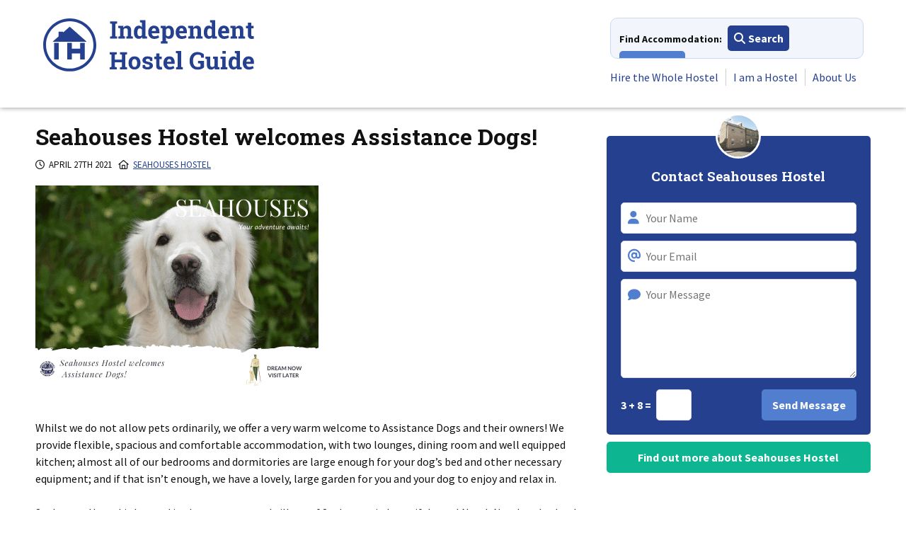

--- FILE ---
content_type: text/css
request_url: https://independenthostels.co.uk/wp-content/litespeed/css/e180813c66929c910bc331195a0cb7ae.css?ver=cb7ae
body_size: 26390
content:
/*!
Theme Name: IHUK 2018
Theme URI: http://underscores.me/
Author: Independent Hostels UK
Author URI: https://independenthostels.co.uk
Description: Fresh new 2018 look for IHUK by John
Version: 1.5.0
License: GNU General Public License v2 or later
License URI: LICENSE
Text Domain: ihuk-2018
Tags: custom-background, custom-logo, custom-menu, featured-images, threaded-comments, translation-ready

This theme, like WordPress, is licensed under the GPL.
Use it to make something cool, have fun, and share what you've learned with others.

ihuk-2018 is based on Underscores https://underscores.me/, (C) 2012-2017 Automattic, Inc.
Underscores is distributed under the terms of the GNU GPL v2 or later.

Normalizing styles have been helped along thanks to the fine work of
Nicolas Gallagher and Jonathan Neal https://necolas.github.io/normalize.css/
*//*!
 * unlimitedGrid v2.4.2 | MIT License
 * Copyright (c) 2015-2017 Krzysztof Kula
 * - https://github.com/PixelT/unlimitedgrid
 * - http://pixelt.github.io/unlimitedGrid/
*/.ug-wrapper{box-sizing:border-box;width:100%;padding-left:10px;padding-right:10px;max-width:1200px;margin-right:auto;margin-left:auto}.ug-row{margin-left:-30px;display:flex;flex-flow:row wrap}[class*=ug-col]{box-sizing:border-box;min-height:1px;padding-left:30px;flex:1 1 100%;max-width:100%}.ug-col-1{flex:1 1 8.3333333333%;max-width:8.3333333333%}.ug-col-2{flex:1 1 16.6666666667%;max-width:16.6666666667%}.ug-col-3{flex:1 1 25%;max-width:25%}.ug-col-4{flex:1 1 33.3333333333%;max-width:33.3333333333%}.ug-col-5{flex:1 1 41.6666666667%;max-width:41.6666666667%}.ug-col-6{flex:1 1 50%;max-width:50%}.ug-col-7{flex:1 1 58.3333333333%;max-width:58.3333333333%}.ug-col-8{flex:1 1 66.6666666667%;max-width:66.6666666667%}.ug-col-9{flex:1 1 75%;max-width:75%}.ug-col-10{flex:1 1 83.3333333333%;max-width:83.3333333333%}.ug-col-11{flex:1 1 91.6666666667%;max-width:91.6666666667%}.ug-col-12{flex:1 1 100%;max-width:100%}.ug-col-auto{width:auto;max-width:100%;flex:none}.ug-col-expand{flex:1}.ug-gutter-reset{margin-left:0}.ug-gutter-reset>[class*=ug-col]{padding-left:0}.ug-gutter-reset[class*=ug-block]>*{padding-left:0}@media(min-width:480px){.ug-col-s-1{flex:1 1 8.3333333333%;max-width:8.3333333333%}.ug-col-s-2{flex:1 1 16.6666666667%;max-width:16.6666666667%}.ug-col-s-3{flex:1 1 25%;max-width:25%}.ug-col-s-4{flex:1 1 33.3333333333%;max-width:33.3333333333%}.ug-col-s-5{flex:1 1 41.6666666667%;max-width:41.6666666667%}.ug-col-s-6{flex:1 1 50%;max-width:50%}.ug-col-s-7{flex:1 1 58.3333333333%;max-width:58.3333333333%}.ug-col-s-8{flex:1 1 66.6666666667%;max-width:66.6666666667%}.ug-col-s-9{flex:1 1 75%;max-width:75%}.ug-col-s-10{flex:1 1 83.3333333333%;max-width:83.3333333333%}.ug-col-s-11{flex:1 1 91.6666666667%;max-width:91.6666666667%}.ug-col-s-12{flex:1 1 100%;max-width:100%}.ug-col-s-auto{width:auto;max-width:100%;flex:none}.ug-col-s-expand{flex:1}}@media(min-width:768px){.ug-col-m-1{flex:1 1 8.3333333333%;max-width:8.3333333333%}.ug-col-m-2{flex:1 1 16.6666666667%;max-width:16.6666666667%}.ug-col-m-3{flex:1 1 25%;max-width:25%}.ug-col-m-4{flex:1 1 33.3333333333%;max-width:33.3333333333%}.ug-col-m-5{flex:1 1 41.6666666667%;max-width:41.6666666667%}.ug-col-m-6{flex:1 1 50%;max-width:50%}.ug-col-m-7{flex:1 1 58.3333333333%;max-width:58.3333333333%}.ug-col-m-8{flex:1 1 66.6666666667%;max-width:66.6666666667%}.ug-col-m-9{flex:1 1 75%;max-width:75%}.ug-col-m-10{flex:1 1 83.3333333333%;max-width:83.3333333333%}.ug-col-m-11{flex:1 1 91.6666666667%;max-width:91.6666666667%}.ug-col-m-12{flex:1 1 100%;max-width:100%}.ug-col-m-auto{width:auto;max-width:100%;flex:none}.ug-col-m-expand{flex:1}}@media(min-width:992px){.ug-col-l-1{flex:1 1 8.3333333333%;max-width:8.3333333333%}.ug-col-l-2{flex:1 1 16.6666666667%;max-width:16.6666666667%}.ug-col-l-3{flex:1 1 25%;max-width:25%}.ug-col-l-4{flex:1 1 33.3333333333%;max-width:33.3333333333%}.ug-col-l-5{flex:1 1 41.6666666667%;max-width:41.6666666667%}.ug-col-l-6{flex:1 1 50%;max-width:50%}.ug-col-l-7{flex:1 1 58.3333333333%;max-width:58.3333333333%}.ug-col-l-8{flex:1 1 66.6666666667%;max-width:66.6666666667%}.ug-col-l-9{flex:1 1 75%;max-width:75%}.ug-col-l-10{flex:1 1 83.3333333333%;max-width:83.3333333333%}.ug-col-l-11{flex:1 1 91.6666666667%;max-width:91.6666666667%}.ug-col-l-12{flex:1 1 100%;max-width:100%}.ug-col-l-auto{width:auto;max-width:100%;flex:none}.ug-col-l-expand{flex:1}}@media(min-width:1200px){.ug-col-xl-1{flex:1 1 8.3333333333%;max-width:8.3333333333%}.ug-col-xl-2{flex:1 1 16.6666666667%;max-width:16.6666666667%}.ug-col-xl-3{flex:1 1 25%;max-width:25%}.ug-col-xl-4{flex:1 1 33.3333333333%;max-width:33.3333333333%}.ug-col-xl-5{flex:1 1 41.6666666667%;max-width:41.6666666667%}.ug-col-xl-6{flex:1 1 50%;max-width:50%}.ug-col-xl-7{flex:1 1 58.3333333333%;max-width:58.3333333333%}.ug-col-xl-8{flex:1 1 66.6666666667%;max-width:66.6666666667%}.ug-col-xl-9{flex:1 1 75%;max-width:75%}.ug-col-xl-10{flex:1 1 83.3333333333%;max-width:83.3333333333%}.ug-col-xl-11{flex:1 1 91.6666666667%;max-width:91.6666666667%}.ug-col-xl-12{flex:1 1 100%;max-width:100%}.ug-col-xl-auto{width:auto;max-width:100%;flex:none}.ug-col-xl-expand{flex:1}}.ug-offset-1{margin-left:8.3333333333%}.ug-offset-2{margin-left:16.6666666667%}.ug-offset-3{margin-left:25%}.ug-offset-4{margin-left:33.3333333333%}.ug-offset-5{margin-left:41.6666666667%}.ug-offset-6{margin-left:50%}.ug-offset-7{margin-left:58.3333333333%}.ug-offset-8{margin-left:66.6666666667%}.ug-offset-9{margin-left:75%}.ug-offset-10{margin-left:83.3333333333%}.ug-offset-11{margin-left:91.6666666667%}.ug-offset-12{margin-left:100%}@media(min-width:480px){.ug-offset-s-1{margin-left:8.3333333333%}.ug-offset-s-2{margin-left:16.6666666667%}.ug-offset-s-3{margin-left:25%}.ug-offset-s-4{margin-left:33.3333333333%}.ug-offset-s-5{margin-left:41.6666666667%}.ug-offset-s-6{margin-left:50%}.ug-offset-s-7{margin-left:58.3333333333%}.ug-offset-s-8{margin-left:66.6666666667%}.ug-offset-s-9{margin-left:75%}.ug-offset-s-10{margin-left:83.3333333333%}.ug-offset-s-11{margin-left:91.6666666667%}}@media(min-width:768px){.ug-offset-m-1{margin-left:8.3333333333%}.ug-offset-m-2{margin-left:16.6666666667%}.ug-offset-m-3{margin-left:25%}.ug-offset-m-4{margin-left:33.3333333333%}.ug-offset-m-5{margin-left:41.6666666667%}.ug-offset-m-6{margin-left:50%}.ug-offset-m-7{margin-left:58.3333333333%}.ug-offset-m-8{margin-left:66.6666666667%}.ug-offset-m-9{margin-left:75%}.ug-offset-m-10{margin-left:83.3333333333%}.ug-offset-m-11{margin-left:91.6666666667%}}@media(min-width:992px){.ug-offset-l-1{margin-left:8.3333333333%}.ug-offset-l-2{margin-left:16.6666666667%}.ug-offset-l-3{margin-left:25%}.ug-offset-l-4{margin-left:33.3333333333%}.ug-offset-l-5{margin-left:41.6666666667%}.ug-offset-l-6{margin-left:50%}.ug-offset-l-7{margin-left:58.3333333333%}.ug-offset-l-8{margin-left:66.6666666667%}.ug-offset-l-9{margin-left:75%}.ug-offset-l-10{margin-left:83.3333333333%}.ug-offset-l-11{margin-left:91.6666666667%}}@media(min-width:1200px){.ug-offset-xl-1{margin-left:8.3333333333%}.ug-offset-xl-2{margin-left:16.6666666667%}.ug-offset-xl-3{margin-left:25%}.ug-offset-xl-4{margin-left:33.3333333333%}.ug-offset-xl-5{margin-left:41.6666666667%}.ug-offset-xl-6{margin-left:50%}.ug-offset-xl-7{margin-left:58.3333333333%}.ug-offset-xl-8{margin-left:66.6666666667%}.ug-offset-xl-9{margin-left:75%}.ug-offset-xl-10{margin-left:83.3333333333%}.ug-offset-xl-11{margin-left:91.6666666667%}}.ug-pull-1{position:relative;left:-8.3333333333%}.ug-pull-2{position:relative;left:-16.6666666667%}.ug-pull-3{position:relative;left:-25%}.ug-pull-4{position:relative;left:-33.3333333333%}.ug-pull-5{position:relative;left:-41.6666666667%}.ug-pull-6{position:relative;left:-50%}.ug-pull-7{position:relative;left:-58.3333333333%}.ug-pull-8{position:relative;left:-66.6666666667%}.ug-pull-9{position:relative;left:-75%}.ug-pull-10{position:relative;left:-83.3333333333%}.ug-pull-11{position:relative;left:-91.6666666667%}.ug-pull-12{position:relative;left:-100%}@media(min-width:480px){.ug-pull-s-1{position:relative;left:-8.3333333333%}.ug-pull-s-2{position:relative;left:-16.6666666667%}.ug-pull-s-3{position:relative;left:-25%}.ug-pull-s-4{position:relative;left:-33.3333333333%}.ug-pull-s-5{position:relative;left:-41.6666666667%}.ug-pull-s-6{position:relative;left:-50%}.ug-pull-s-7{position:relative;left:-58.3333333333%}.ug-pull-s-8{position:relative;left:-66.6666666667%}.ug-pull-s-9{position:relative;left:-75%}.ug-pull-s-10{position:relative;left:-83.3333333333%}.ug-pull-s-11{position:relative;left:-91.6666666667%}.ug-pull-s-12{position:relative;left:-100%}}@media(min-width:768px){.ug-pull-m-1{position:relative;left:-8.3333333333%}.ug-pull-m-2{position:relative;left:-16.6666666667%}.ug-pull-m-3{position:relative;left:-25%}.ug-pull-m-4{position:relative;left:-33.3333333333%}.ug-pull-m-5{position:relative;left:-41.6666666667%}.ug-pull-m-6{position:relative;left:-50%}.ug-pull-m-7{position:relative;left:-58.3333333333%}.ug-pull-m-8{position:relative;left:-66.6666666667%}.ug-pull-m-9{position:relative;left:-75%}.ug-pull-m-10{position:relative;left:-83.3333333333%}.ug-pull-m-11{position:relative;left:-91.6666666667%}.ug-pull-m-12{position:relative;left:-100%}}@media(min-width:992px){.ug-pull-l-1{position:relative;left:-8.3333333333%}.ug-pull-l-2{position:relative;left:-16.6666666667%}.ug-pull-l-3{position:relative;left:-25%}.ug-pull-l-4{position:relative;left:-33.3333333333%}.ug-pull-l-5{position:relative;left:-41.6666666667%}.ug-pull-l-6{position:relative;left:-50%}.ug-pull-l-7{position:relative;left:-58.3333333333%}.ug-pull-l-8{position:relative;left:-66.6666666667%}.ug-pull-l-9{position:relative;left:-75%}.ug-pull-l-10{position:relative;left:-83.3333333333%}.ug-pull-l-11{position:relative;left:-91.6666666667%}.ug-pull-l-12{position:relative;left:-100%}}@media(min-width:1200px){.ug-pull-xl-1{position:relative;left:-8.3333333333%}.ug-pull-xl-2{position:relative;left:-16.6666666667%}.ug-pull-xl-3{position:relative;left:-25%}.ug-pull-xl-4{position:relative;left:-33.3333333333%}.ug-pull-xl-5{position:relative;left:-41.6666666667%}.ug-pull-xl-6{position:relative;left:-50%}.ug-pull-xl-7{position:relative;left:-58.3333333333%}.ug-pull-xl-8{position:relative;left:-66.6666666667%}.ug-pull-xl-9{position:relative;left:-75%}.ug-pull-xl-10{position:relative;left:-83.3333333333%}.ug-pull-xl-11{position:relative;left:-91.6666666667%}.ug-pull-xl-12{position:relative;left:-100%}}.ug-push-1{position:relative;left:8.3333333333%}.ug-push-2{position:relative;left:16.6666666667%}.ug-push-3{position:relative;left:25%}.ug-push-4{position:relative;left:33.3333333333%}.ug-push-5{position:relative;left:41.6666666667%}.ug-push-6{position:relative;left:50%}.ug-push-7{position:relative;left:58.3333333333%}.ug-push-8{position:relative;left:66.6666666667%}.ug-push-9{position:relative;left:75%}.ug-push-10{position:relative;left:83.3333333333%}.ug-push-11{position:relative;left:91.6666666667%}.ug-push-12{position:relative;left:100%}@media(min-width:480px){.ug-push-s-1{position:relative;left:8.3333333333%}.ug-push-s-2{position:relative;left:16.6666666667%}.ug-push-s-3{position:relative;left:25%}.ug-push-s-4{position:relative;left:33.3333333333%}.ug-push-s-5{position:relative;left:41.6666666667%}.ug-push-s-6{position:relative;left:50%}.ug-push-s-7{position:relative;left:58.3333333333%}.ug-push-s-8{position:relative;left:66.6666666667%}.ug-push-s-9{position:relative;left:75%}.ug-push-s-10{position:relative;left:83.3333333333%}.ug-push-s-11{position:relative;left:91.6666666667%}.ug-push-s-12{position:relative;left:100%}}@media(min-width:768px){.ug-push-m-1{position:relative;left:8.3333333333%}.ug-push-m-2{position:relative;left:16.6666666667%}.ug-push-m-3{position:relative;left:25%}.ug-push-m-4{position:relative;left:33.3333333333%}.ug-push-m-5{position:relative;left:41.6666666667%}.ug-push-m-6{position:relative;left:50%}.ug-push-m-7{position:relative;left:58.3333333333%}.ug-push-m-8{position:relative;left:66.6666666667%}.ug-push-m-9{position:relative;left:75%}.ug-push-m-10{position:relative;left:83.3333333333%}.ug-push-m-11{position:relative;left:91.6666666667%}.ug-push-m-12{position:relative;left:100%}}@media(min-width:992px){.ug-push-l-1{position:relative;left:8.3333333333%}.ug-push-l-2{position:relative;left:16.6666666667%}.ug-push-l-3{position:relative;left:25%}.ug-push-l-4{position:relative;left:33.3333333333%}.ug-push-l-5{position:relative;left:41.6666666667%}.ug-push-l-6{position:relative;left:50%}.ug-push-l-7{position:relative;left:58.3333333333%}.ug-push-l-8{position:relative;left:66.6666666667%}.ug-push-l-9{position:relative;left:75%}.ug-push-l-10{position:relative;left:83.3333333333%}.ug-push-l-11{position:relative;left:91.6666666667%}.ug-push-l-12{position:relative;left:100%}}@media(min-width:1200px){.ug-push-xl-1{position:relative;left:8.3333333333%}.ug-push-xl-2{position:relative;left:16.6666666667%}.ug-push-xl-3{position:relative;left:25%}.ug-push-xl-4{position:relative;left:33.3333333333%}.ug-push-xl-5{position:relative;left:41.6666666667%}.ug-push-xl-6{position:relative;left:50%}.ug-push-xl-7{position:relative;left:58.3333333333%}.ug-push-xl-8{position:relative;left:66.6666666667%}.ug-push-xl-9{position:relative;left:75%}.ug-push-xl-10{position:relative;left:83.3333333333%}.ug-push-xl-11{position:relative;left:91.6666666667%}.ug-push-xl-12{position:relative;left:100%}}[class*=ug-hide]{display:block}[class*=ug-show]{display:none}@media(min-width:480px){.ug-show-s-{display:block}.ug-hide-s-{display:none}}@media(min-width:768px){.ug-show-m-{display:block}.ug-hide-m-{display:none}}@media(min-width:992px){.ug-show-l-{display:block}.ug-hide-l-{display:none}}@media(min-width:1200px){.ug-show-xl-{display:block}.ug-hide-xl-{display:none}}[class*=ug-block]>*{box-sizing:border-box;min-height:1px;padding-left:30px;flex:1 1 100%;max-width:100%}ul[class*=ug-block],ol[class*=ug-block]{list-style:none;padding-left:0}.ug-block-1>*{flex:1 1 8.3333333333%;max-width:8.3333333333%}.ug-block-2>*{flex:1 1 16.6666666667%;max-width:16.6666666667%}.ug-block-3>*{flex:1 1 25%;max-width:25%}.ug-block-4>*{flex:1 1 33.3333333333%;max-width:33.3333333333%}.ug-block-5>*{flex:1 1 41.6666666667%;max-width:41.6666666667%}.ug-block-6>*{flex:1 1 50%;max-width:50%}.ug-block-7>*{flex:1 1 58.3333333333%;max-width:58.3333333333%}.ug-block-8>*{flex:1 1 66.6666666667%;max-width:66.6666666667%}.ug-block-9>*{flex:1 1 75%;max-width:75%}.ug-block-10>*{flex:1 1 83.3333333333%;max-width:83.3333333333%}.ug-block-11>*{flex:1 1 91.6666666667%;max-width:91.6666666667%}.ug-block-12>*{flex:1 1 100%;max-width:100%}@media(min-width:480px){.ug-block-s-1>*{flex:1 1 8.3333333333%;max-width:8.3333333333%}.ug-block-s-2>*{flex:1 1 16.6666666667%;max-width:16.6666666667%}.ug-block-s-3>*{flex:1 1 25%;max-width:25%}.ug-block-s-4>*{flex:1 1 33.3333333333%;max-width:33.3333333333%}.ug-block-s-5>*{flex:1 1 41.6666666667%;max-width:41.6666666667%}.ug-block-s-6>*{flex:1 1 50%;max-width:50%}.ug-block-s-7>*{flex:1 1 58.3333333333%;max-width:58.3333333333%}.ug-block-s-8>*{flex:1 1 66.6666666667%;max-width:66.6666666667%}.ug-block-s-9>*{flex:1 1 75%;max-width:75%}.ug-block-s-10>*{flex:1 1 83.3333333333%;max-width:83.3333333333%}.ug-block-s-11>*{flex:1 1 91.6666666667%;max-width:91.6666666667%}.ug-block-s-12>*{flex:1 1 100%;max-width:100%}}@media(min-width:768px){.ug-block-m-1>*{flex:1 1 8.3333333333%;max-width:8.3333333333%}.ug-block-m-2>*{flex:1 1 16.6666666667%;max-width:16.6666666667%}.ug-block-m-3>*{flex:1 1 25%;max-width:25%}.ug-block-m-4>*{flex:1 1 33.3333333333%;max-width:33.3333333333%}.ug-block-m-5>*{flex:1 1 41.6666666667%;max-width:41.6666666667%}.ug-block-m-6>*{flex:1 1 50%;max-width:50%}.ug-block-m-7>*{flex:1 1 58.3333333333%;max-width:58.3333333333%}.ug-block-m-8>*{flex:1 1 66.6666666667%;max-width:66.6666666667%}.ug-block-m-9>*{flex:1 1 75%;max-width:75%}.ug-block-m-10>*{flex:1 1 83.3333333333%;max-width:83.3333333333%}.ug-block-m-11>*{flex:1 1 91.6666666667%;max-width:91.6666666667%}.ug-block-m-12>*{flex:1 1 100%;max-width:100%}}@media(min-width:992px){.ug-block-l-1>*{flex:1 1 8.3333333333%;max-width:8.3333333333%}.ug-block-l-2>*{flex:1 1 16.6666666667%;max-width:16.6666666667%}.ug-block-l-3>*{flex:1 1 25%;max-width:25%}.ug-block-l-4>*{flex:1 1 33.3333333333%;max-width:33.3333333333%}.ug-block-l-5>*{flex:1 1 41.6666666667%;max-width:41.6666666667%}.ug-block-l-6>*{flex:1 1 50%;max-width:50%}.ug-block-l-7>*{flex:1 1 58.3333333333%;max-width:58.3333333333%}.ug-block-l-8>*{flex:1 1 66.6666666667%;max-width:66.6666666667%}.ug-block-l-9>*{flex:1 1 75%;max-width:75%}.ug-block-l-10>*{flex:1 1 83.3333333333%;max-width:83.3333333333%}.ug-block-l-11>*{flex:1 1 91.6666666667%;max-width:91.6666666667%}.ug-block-l-12>*{flex:1 1 100%;max-width:100%}}@media(min-width:1200px){.ug-block-xl-1>*{flex:1 1 8.3333333333%;max-width:8.3333333333%}.ug-block-xl-2>*{flex:1 1 16.6666666667%;max-width:16.6666666667%}.ug-block-xl-3>*{flex:1 1 25%;max-width:25%}.ug-block-xl-4>*{flex:1 1 33.3333333333%;max-width:33.3333333333%}.ug-block-xl-5>*{flex:1 1 41.6666666667%;max-width:41.6666666667%}.ug-block-xl-6>*{flex:1 1 50%;max-width:50%}.ug-block-xl-7>*{flex:1 1 58.3333333333%;max-width:58.3333333333%}.ug-block-xl-8>*{flex:1 1 66.6666666667%;max-width:66.6666666667%}.ug-block-xl-9>*{flex:1 1 75%;max-width:75%}.ug-block-xl-10>*{flex:1 1 83.3333333333%;max-width:83.3333333333%}.ug-block-xl-11>*{flex:1 1 91.6666666667%;max-width:91.6666666667%}.ug-block-xl-12>*{flex:1 1 100%;max-width:100%}}:root{--ihuk-blue:#25408f;--ihuk-light-blue:#527ed0;--ihuk_red:#f33951;--ihuk-notice-background:#fff4e8}.red{color:#f33951}.green{color:#0db690}.pull-right{float:right}.ug-wrapper-gutter-reset{padding-left:0;padding-right:0}/*! normalize.css v8.0.0 | MIT License | github.com/necolas/normalize.css */html{line-height:1.15;-webkit-text-size-adjust:100%}body{margin:0}h1{font-size:2em;margin:.67em 0}hr{box-sizing:content-box;height:0;overflow:visible}pre{font-family:monospace,monospace;font-size:1em}a{background-color:#fff0}abbr[title]{border-bottom:none;text-decoration:underline;text-decoration:underline dotted}b,strong{font-weight:bolder}code,kbd,samp{font-family:monospace,monospace;font-size:1em}small{font-size:80%}sub,sup{font-size:75%;line-height:0;position:relative;vertical-align:baseline}sub{bottom:-.25em}sup{top:-.5em}img{border-style:none}button,input,optgroup,select,textarea{font-family:inherit;font-size:100%;line-height:1.15;margin:0}button,input{overflow:visible}button,select{text-transform:none}button,[type=button],[type=reset],[type=submit]{-webkit-appearance:button}button::-moz-focus-inner,[type=button]::-moz-focus-inner,[type=reset]::-moz-focus-inner,[type=submit]::-moz-focus-inner{border-style:none;padding:0}button:-moz-focusring,[type=button]:-moz-focusring,[type=reset]:-moz-focusring,[type=submit]:-moz-focusring{outline:1px dotted ButtonText}fieldset{padding:.35em .75em .625em}legend{box-sizing:border-box;color:inherit;display:table;max-width:100%;padding:0;white-space:normal}progress{vertical-align:baseline}textarea{overflow:auto}[type=checkbox],[type=radio]{box-sizing:border-box;padding:0}[type=number]::-webkit-inner-spin-button,[type=number]::-webkit-outer-spin-button{height:auto}[type=search]{-webkit-appearance:textfield;outline-offset:-2px}[type=search]::-webkit-search-decoration{-webkit-appearance:none}::-webkit-file-upload-button{-webkit-appearance:button;font:inherit}details{display:block}summary{display:list-item}template{display:none}[hidden]{display:none}body,button,input,select,optgroup,textarea{color:#111;font-family:"Source Sans Pro",sans-serif;font-size:16px;font-size:1rem;line-height:1.5}h1,h2,h3,.widget_nav_menu ul li.menu-heading>a,h4,h5,h6{font-family:"Roboto Slab",sans-serif;line-height:1.25em;clear:both}.section-heading{position:relative;margin-bottom:30px}.section-heading h2{color:#25408f;font-size:25px;font-size:1.5625rem;margin:0 0 8px}.section-heading p{font-weight:600}.section-heading p:first-of-type{margin-top:0}.section-heading p:last-of-type{margin-bottom:10px}@media only screen and (min-width:480px){.section-heading h2{font-size:40px;font-size:2.5rem}}@media only screen and (min-width:1058px){.section-link{position:absolute;right:0;top:0}}p{margin-bottom:1.5em}dfn,cite,em,i{font-style:italic}blockquote{margin:0 1.5em}address{margin:0 0 1.5em}pre{background:#eee;font-family:"Courier 10 Pitch",Courier,monospace;font-size:15px;font-size:.9375rem;line-height:1.6;margin-bottom:1.6em;max-width:100%;overflow:auto;padding:1.6em}code,kbd,tt,var{font-family:Monaco,Consolas,"Andale Mono","DejaVu Sans Mono",monospace;font-size:15px;font-size:.9375rem}abbr,acronym{border-bottom:1px dotted #666;cursor:help}mark,ins{background:#fff9c0;text-decoration:none}big{font-size:125%}html{box-sizing:border-box}*,*:before,*:after{box-sizing:inherit}body{background:#fff;overflow-x:hidden}hr{background-color:#ccc;border:0;height:1px;margin-bottom:1.5em}ul{margin:0 0 1.5em 3em;list-style:disc}ol{margin:0 0 1.5em 0;list-style:decimal}li>ul,li>ol{margin-bottom:0;margin-left:1.5em}dt{font-weight:700}dd{margin:0 1.5em 1.5em}img{height:auto;max-width:100%}figure{margin:1em 0}table{margin:0 0 1.5em;width:100%}@font-face{font-display:swap;font-family:"HostelGuideRegular";src:url(/wp-content/themes/ihuk-2018/fonts/hostelguide.eot);src:url(/wp-content/themes/ihuk-2018/fonts/hostelguide.eot) format("embedded-opentype"),url(/wp-content/themes/ihuk-2018/fonts/hostelguide.woff) format("woff"),url(/wp-content/themes/ihuk-2018/fonts/hostelguide.ttf) format("truetype"),url("/wp-content/themes/ihuk-2018/fonts/hostelguide.svg#HostelGuideRegular") format("svg")}@font-face{font-display:swap;font-family:"IHUK-Website-Icons";src:url(/wp-content/themes/ihuk-2018/fonts/IHUK-Website-Icons.eot?uysq9w);src:url("/wp-content/themes/ihuk-2018/fonts/IHUK-Website-Icons.eot?uysq9w#iefix") format("embedded-opentype"),url(/wp-content/themes/ihuk-2018/fonts/IHUK-Website-Icons.ttf?uysq9w) format("truetype"),url(/wp-content/themes/ihuk-2018/fonts/IHUK-Website-Icons.woff?uysq9w) format("woff"),url("/wp-content/themes/ihuk-2018/fonts/IHUK-Website-Icons.svg?uysq9w#IHUK-Website-Icons") format("svg");font-weight:400;font-style:normal}[class^=icon-],[class*=" icon-"]{font-family:"IHUK-Website-Icons"!important;speak:none;font-style:normal;font-weight:400;font-variant:normal;text-transform:none;line-height:1;-webkit-font-smoothing:antialiased;-moz-osx-font-smoothing:grayscale}.facility-icon .description{display:none;font-family:"Source Sans Pro",sans-serif}.ihgicon{font-family:HostelGuideRegular;font-size:28px;font-size:1.75rem}span.ihgicon{cursor:default}.ihgicon.roomtype,.ihgicon.dogfriendly{color:#a24b29}.ihgicon.bedding{color:#003678}.ihgicon.heated{color:#b7012e}.ihgicon.meals{color:#8e3178}.ihgicon.drying{color:#e85412}.ihgicon.washing{color:#5193ca}.ihgicon.nourishment{color:#44a12b}.ihgicon.computer{color:#005ea8}.ihgicon.eco{color:#0b7824}.ihgicon.visitwales{color:#db001b}.ihgicon.visitengland{color:#e42618}.ihgicon.visitscotland{color:#002a5b}.ihgicon.yha{color:#419638}.ihgicon.nationaltrust{color:#00772d}a i.fa-search,a i.fa-eye,a i.fa-shopping-cart,a i.fa-envelope-open,button i.fa-search,button i.fa-eye,button i.fa-shopping-cart,button i.fa-envelope-open{display:inline-block;width:1.1em}a i.fa-search::before,a i.fa-eye::before,a i.fa-shopping-cart::before,a i.fa-envelope-open::before,button i.fa-search::before,button i.fa-eye::before,button i.fa-shopping-cart::before,button i.fa-envelope-open::before{display:inline-block;width:1.1em}.gmw-info-window,.gmw-info-window.ajax{padding-bottom:0}.gmw-info-window.gmw-standard-info-window,.gmw-info-window.gmw-infobox-info-window,.gmw-info-window.gmw-infobubble-info-window,.gmw-info-window.popup,.gmw-info-window.ajax.gmw-standard-info-window,.gmw-info-window.ajax.gmw-infobox-info-window,.gmw-info-window.ajax.gmw-infobubble-info-window,.gmw-info-window.ajax.popup{min-height:30px;min-width:140px;padding:3px 40px 0 0}.gmw-info-window div.gmw-info-window-inner,.gmw-info-window.ajax div.gmw-info-window-inner{padding:0}.gmw-info-window div.gmw-info-window-inner.infobox,.gmw-info-window div.gmw-info-window-inner.infobubble,.gmw-info-window div.gmw-info-window-inner.popup,.gmw-info-window div.gmw-info-window-inner.standard,.gmw-info-window.ajax div.gmw-info-window-inner.infobox,.gmw-info-window.ajax div.gmw-info-window-inner.infobubble,.gmw-info-window.ajax div.gmw-info-window-inner.popup,.gmw-info-window.ajax div.gmw-info-window-inner.standard{overflow:hidden;display:inline}.gmw-info-window div.gmw-info-window-inner.infobox .gmw-item-header,.gmw-info-window div.gmw-info-window-inner.infobox .gmw-icon-location,.gmw-info-window div.gmw-info-window-inner.infobubble .gmw-item-header,.gmw-info-window div.gmw-info-window-inner.infobubble .gmw-icon-location,.gmw-info-window div.gmw-info-window-inner.popup .gmw-item-header,.gmw-info-window div.gmw-info-window-inner.popup .gmw-icon-location,.gmw-info-window div.gmw-info-window-inner.standard .gmw-item-header,.gmw-info-window div.gmw-info-window-inner.standard .gmw-icon-location,.gmw-info-window.ajax div.gmw-info-window-inner.infobox .gmw-item-header,.gmw-info-window.ajax div.gmw-info-window-inner.infobox .gmw-icon-location,.gmw-info-window.ajax div.gmw-info-window-inner.infobubble .gmw-item-header,.gmw-info-window.ajax div.gmw-info-window-inner.infobubble .gmw-icon-location,.gmw-info-window.ajax div.gmw-info-window-inner.popup .gmw-item-header,.gmw-info-window.ajax div.gmw-info-window-inner.popup .gmw-icon-location,.gmw-info-window.ajax div.gmw-info-window-inner.standard .gmw-item-header,.gmw-info-window.ajax div.gmw-info-window-inner.standard .gmw-icon-location{display:none}.gmw-info-window div.gmw-info-window-inner.infobox .gmw-item-content,.gmw-info-window div.gmw-info-window-inner.infobox .gmw-info-window-element,.gmw-info-window div.gmw-info-window-inner.infobubble .gmw-item-content,.gmw-info-window div.gmw-info-window-inner.infobubble .gmw-info-window-element,.gmw-info-window div.gmw-info-window-inner.popup .gmw-item-content,.gmw-info-window div.gmw-info-window-inner.popup .gmw-info-window-element,.gmw-info-window div.gmw-info-window-inner.standard .gmw-item-content,.gmw-info-window div.gmw-info-window-inner.standard .gmw-info-window-element,.gmw-info-window.ajax div.gmw-info-window-inner.infobox .gmw-item-content,.gmw-info-window.ajax div.gmw-info-window-inner.infobox .gmw-info-window-element,.gmw-info-window.ajax div.gmw-info-window-inner.infobubble .gmw-item-content,.gmw-info-window.ajax div.gmw-info-window-inner.infobubble .gmw-info-window-element,.gmw-info-window.ajax div.gmw-info-window-inner.popup .gmw-item-content,.gmw-info-window.ajax div.gmw-info-window-inner.popup .gmw-info-window-element,.gmw-info-window.ajax div.gmw-info-window-inner.standard .gmw-item-content,.gmw-info-window.ajax div.gmw-info-window-inner.standard .gmw-info-window-element{padding:0 0 0 10px!important}.gmw-info-window div.gmw-info-window-inner.infobox .gmw-item-content.title,.gmw-info-window div.gmw-info-window-inner.infobox .gmw-info-window-element.title,.gmw-info-window div.gmw-info-window-inner.infobubble .gmw-item-content.title,.gmw-info-window div.gmw-info-window-inner.infobubble .gmw-info-window-element.title,.gmw-info-window div.gmw-info-window-inner.popup .gmw-item-content.title,.gmw-info-window div.gmw-info-window-inner.popup .gmw-info-window-element.title,.gmw-info-window div.gmw-info-window-inner.standard .gmw-item-content.title,.gmw-info-window div.gmw-info-window-inner.standard .gmw-info-window-element.title,.gmw-info-window.ajax div.gmw-info-window-inner.infobox .gmw-item-content.title,.gmw-info-window.ajax div.gmw-info-window-inner.infobox .gmw-info-window-element.title,.gmw-info-window.ajax div.gmw-info-window-inner.infobubble .gmw-item-content.title,.gmw-info-window.ajax div.gmw-info-window-inner.infobubble .gmw-info-window-element.title,.gmw-info-window.ajax div.gmw-info-window-inner.popup .gmw-item-content.title,.gmw-info-window.ajax div.gmw-info-window-inner.popup .gmw-info-window-element.title,.gmw-info-window.ajax div.gmw-info-window-inner.standard .gmw-item-content.title,.gmw-info-window.ajax div.gmw-info-window-inner.standard .gmw-info-window-element.title{display:flex;align-items:center}.gmw-info-window div.gmw-info-window-inner.infobox .gmw-item-content.title a,.gmw-info-window div.gmw-info-window-inner.infobox .gmw-info-window-element.title a,.gmw-info-window div.gmw-info-window-inner.infobubble .gmw-item-content.title a,.gmw-info-window div.gmw-info-window-inner.infobubble .gmw-info-window-element.title a,.gmw-info-window div.gmw-info-window-inner.popup .gmw-item-content.title a,.gmw-info-window div.gmw-info-window-inner.popup .gmw-info-window-element.title a,.gmw-info-window div.gmw-info-window-inner.standard .gmw-item-content.title a,.gmw-info-window div.gmw-info-window-inner.standard .gmw-info-window-element.title a,.gmw-info-window.ajax div.gmw-info-window-inner.infobox .gmw-item-content.title a,.gmw-info-window.ajax div.gmw-info-window-inner.infobox .gmw-info-window-element.title a,.gmw-info-window.ajax div.gmw-info-window-inner.infobubble .gmw-item-content.title a,.gmw-info-window.ajax div.gmw-info-window-inner.infobubble .gmw-info-window-element.title a,.gmw-info-window.ajax div.gmw-info-window-inner.popup .gmw-item-content.title a,.gmw-info-window.ajax div.gmw-info-window-inner.popup .gmw-info-window-element.title a,.gmw-info-window.ajax div.gmw-info-window-inner.standard .gmw-item-content.title a,.gmw-info-window.ajax div.gmw-info-window-inner.standard .gmw-info-window-element.title a{font-size:12px;font-size:.75rem;text-decoration:underline;margin:4px 0 0 0;text-align:left;color:#25408f;font-family:"Roboto Slab",sans-serif;font-weight:600;line-height:1em}.gmw-info-window div.gmw-info-window-inner.infobox h3.gmw-item-title,.gmw-info-window div.gmw-info-window-inner.infobox .widget_nav_menu ul li.menu-heading>a.gmw-item-title,.widget_nav_menu ul .gmw-info-window div.gmw-info-window-inner.infobox li.menu-heading>a.gmw-item-title,.gmw-info-window div.gmw-info-window-inner.infobubble h3.gmw-item-title,.gmw-info-window div.gmw-info-window-inner.infobubble .widget_nav_menu ul li.menu-heading>a.gmw-item-title,.widget_nav_menu ul .gmw-info-window div.gmw-info-window-inner.infobubble li.menu-heading>a.gmw-item-title,.gmw-info-window div.gmw-info-window-inner.popup h3.gmw-item-title,.gmw-info-window div.gmw-info-window-inner.popup .widget_nav_menu ul li.menu-heading>a.gmw-item-title,.widget_nav_menu ul .gmw-info-window div.gmw-info-window-inner.popup li.menu-heading>a.gmw-item-title,.gmw-info-window div.gmw-info-window-inner.standard h3.gmw-item-title,.gmw-info-window div.gmw-info-window-inner.standard .widget_nav_menu ul li.menu-heading>a.gmw-item-title,.widget_nav_menu ul .gmw-info-window div.gmw-info-window-inner.standard li.menu-heading>a.gmw-item-title,.gmw-info-window.ajax div.gmw-info-window-inner.infobox h3.gmw-item-title,.gmw-info-window.ajax div.gmw-info-window-inner.infobubble h3.gmw-item-title,.gmw-info-window.ajax div.gmw-info-window-inner.popup h3.gmw-item-title,.gmw-info-window.ajax div.gmw-info-window-inner.standard h3.gmw-item-title{font-size:12px;font-size:.75rem;text-decoration:underline;margin:0;text-align:left}.gmw-info-window div.gmw-info-window-inner.infobox span.last-active,.gmw-info-window div.gmw-info-window-inner.infobubble span.last-active,.gmw-info-window div.gmw-info-window-inner.popup span.last-active,.gmw-info-window div.gmw-info-window-inner.standard span.last-active,.gmw-info-window.ajax div.gmw-info-window-inner.infobox span.last-active,.gmw-info-window.ajax div.gmw-info-window-inner.infobubble span.last-active,.gmw-info-window.ajax div.gmw-info-window-inner.popup span.last-active,.gmw-info-window.ajax div.gmw-info-window-inner.standard span.last-active{display:none}div[class*=_ibani_]>div:nth-of-type(2){min-height:60px}.tabs{margin-top:30px}.tabs>ul{list-style-type:none;margin:0;padding:0;display:block;border-bottom:1px solid #527ed0}.tabs>ul li{position:relative;display:inline-block;margin-right:1px;border-radius:10px 10px 0 0;background-color:#527ed0;border:1px solid #527ed0;top:1px}.tabs>ul li:first-of-type{margin-left:3px}@media only screen and (min-width:400px){.tabs>ul li:first-of-type{margin-left:10px}}.tabs>ul li a{display:inline-block;padding:8px 8px;font-weight:700;text-decoration:none;color:#fff;outline:none;font-size:14px;font-size:.875rem}.tabs>ul li a i{display:none}@media only screen and (min-width:340px){.tabs>ul li a i{display:inline}}@media only screen and (min-width:400px){.tabs>ul li a{padding:10px 15px;font-size:16px;font-size:1rem}}.tabs>ul li.ui-tabs-active{background-color:#fff;border:1px solid #527ed0;border-bottom:1px solid #fff}.tabs>ul li.ui-tabs-active a{color:#25408f}.tabs>ul li:not(.ui-tabs-active).ui-state-hover{background-color:#25408f;border:1px solid #25408f}.modal-content .tabs{margin-top:0}.modal-content .tabs ul{position:relative;top:20px;display:none}.ui-autocomplete{cursor:default;position:absolute;z-index:150;background-color:#fff;border-radius:4px}.ui-autocomplete.ui-widget-content{border:1px #ddd solid;color:#222}.ui-autocomplete.ui-menu{display:block;float:left;list-style:none outside none;margin:0;padding:2px;position:fixed}.ui-autocomplete.ui-menu .ui-menu-item{clear:left;float:left;margin:0;padding:0;width:100%}.ui-autocomplete.ui-menu .ui-menu-item:hover{display:block;color:#25408f;cursor:pointer}.gmw-form-wrapper input[type=text],.gmw-form-wrapper input[type=email],.gmw-form-wrapper input[type=url],.gmw-form-wrapper input[type=password],.gmw-form-wrapper input[type=search],.gmw-form-wrapper input[type=number],.gmw-form-wrapper input[type=tel],.gmw-form-wrapper input[type=range],.gmw-form-wrapper input[type=date],.gmw-form-wrapper input[type=month],.gmw-form-wrapper input[type=week],.gmw-form-wrapper input[type=time],.gmw-form-wrapper input[type=datetime],.gmw-form-wrapper input[type=datetime-local],.gmw-form-wrapper input[type=color],.gmw-form-wrapper textarea,* input[type=text],* input[type=email],* input[type=url],* input[type=password],* input[type=search],* input[type=number],* input[type=tel],* input[type=range],* input[type=date],* input[type=month],* input[type=week],* input[type=time],* input[type=datetime],* input[type=datetime-local],* input[type=color],* textarea{color:#666;background-color:#f6f6f6;border:1px solid #ddd;border-radius:5px;padding:9px 10px;font-size:16px;font-size:1rem}.gmw-form-wrapper input[type=text]:focus,.gmw-form-wrapper input[type=email]:focus,.gmw-form-wrapper input[type=url]:focus,.gmw-form-wrapper input[type=password]:focus,.gmw-form-wrapper input[type=search]:focus,.gmw-form-wrapper input[type=number]:focus,.gmw-form-wrapper input[type=tel]:focus,.gmw-form-wrapper input[type=range]:focus,.gmw-form-wrapper input[type=date]:focus,.gmw-form-wrapper input[type=month]:focus,.gmw-form-wrapper input[type=week]:focus,.gmw-form-wrapper input[type=time]:focus,.gmw-form-wrapper input[type=datetime]:focus,.gmw-form-wrapper input[type=datetime-local]:focus,.gmw-form-wrapper input[type=color]:focus,.gmw-form-wrapper textarea:focus,* input[type=text]:focus,* input[type=email]:focus,* input[type=url]:focus,* input[type=password]:focus,* input[type=search]:focus,* input[type=number]:focus,* input[type=tel]:focus,* input[type=range]:focus,* input[type=date]:focus,* input[type=month]:focus,* input[type=week]:focus,* input[type=time]:focus,* input[type=datetime]:focus,* input[type=datetime-local]:focus,* input[type=color]:focus,* textarea:focus{color:#111}.gmw-form-wrapper select,* select{color:#666;background-color:#f6f6f6;border:1px solid #ddd;border-radius:5px;padding:10px 10px;font-size:16px;font-size:1rem}.gmw-form-wrapper textarea,* textarea{width:100%}.forminator-button{border-radius:5px!important;font-weight:bold!important}.grecaptcha-badge{display:none}a{color:#25408f;outline:0}a:visited{color:#25408f}a:hover,a:focus,a:active{color:#527ed0}a:focus{outline:0}a:hover,a:active{outline:0}button,input[type=button],input[type=reset],input[type=submit],.button,.gmw-form-2 .gmw-form-field-wrapper input[type=submit],.gmw-form-wrapper[data-id="143"] .gmw-form-field-wrapper input[type=submit],.comment-navigation a,.posts-navigation a,.post-navigation a{padding:10px 15px;font-weight:700;border-radius:5px;text-decoration:none;display:inline-block;text-align:center;border:none;cursor:pointer;background-color:#25408f;color:#fff}button:hover,input[type=button]:hover,input[type=reset]:hover,input[type=submit]:hover,.button:hover,.gmw-form-2 .gmw-form-field-wrapper input[type=submit]:hover,.gmw-form-wrapper[data-id="143"] .gmw-form-field-wrapper input[type=submit]:hover,.comment-navigation a:hover,.posts-navigation a:hover,.post-navigation a:hover{background-color:#527ed0}button.primary.solid,button.primary,button.solid,button,input[type=button].primary.solid,input[type=button].primary,input[type=button].solid,input[type=button],input[type=reset].primary.solid,input[type=reset].primary,input[type=reset].solid,input[type=reset],input[type=submit].primary.solid,input[type=submit].primary,input[type=submit].solid,input[type=submit],.button.primary.solid,.button.primary,.button.solid,.button,.gmw-form-2 .gmw-form-field-wrapper input[type=submit],.gmw-form-wrapper[data-id="143"] .gmw-form-field-wrapper input[type=submit],.comment-navigation a,.posts-navigation a,.post-navigation a{background-color:#25408f;color:#fff}button.primary.solid:hover,button.primary:hover,button.solid:hover,button:hover,input[type=button].primary.solid:hover,input[type=button].primary:hover,input[type=button].solid:hover,input[type=button]:hover,input[type=reset].primary.solid:hover,input[type=reset].primary:hover,input[type=reset].solid:hover,input[type=reset]:hover,input[type=submit].primary.solid:hover,input[type=submit].primary:hover,input[type=submit].solid:hover,input[type=submit]:hover,.button.primary.solid:hover,.button.primary:hover,.button.solid:hover,.button:hover,.gmw-form-2 .gmw-form-field-wrapper input[type=submit]:hover,.gmw-form-wrapper[data-id="143"] .gmw-form-field-wrapper input[type=submit]:hover,.comment-navigation a:hover,.posts-navigation a:hover,.post-navigation a:hover{background-color:#527ed0}button.primary.outline,button.outline,input[type=button].primary.outline,input[type=button].outline,input[type=reset].primary.outline,input[type=reset].outline,input[type=submit].primary.outline,input[type=submit].outline,.button.primary.outline,.button.outline,.gmw-form-2 .gmw-form-field-wrapper input.outline[type=submit],.gmw-form-wrapper[data-id="143"] .gmw-form-field-wrapper input.outline[type=submit],.comment-navigation a.outline,.posts-navigation a.outline,.post-navigation a.outline{background-color:#fff0;border:1px solid #25408f;color:#25408f}button.primary.outline:hover,button.outline:hover,input[type=button].primary.outline:hover,input[type=button].outline:hover,input[type=reset].primary.outline:hover,input[type=reset].outline:hover,input[type=submit].primary.outline:hover,input[type=submit].outline:hover,.button.primary.outline:hover,.button.outline:hover,.gmw-form-wrapper[data-id="143"] .gmw-form-field-wrapper input.outline[type=submit]:hover,.comment-navigation a.outline:hover,.posts-navigation a.outline:hover,.post-navigation a.outline:hover{border-color:#527ed0;color:#527ed0}button.secondary.solid,button.secondary,input[type=button].secondary.solid,input[type=button].secondary,input[type=reset].secondary.solid,input[type=reset].secondary,input[type=submit].secondary.solid,input[type=submit].secondary,.button.secondary.solid,.button.secondary,.gmw-form-2 .gmw-form-field-wrapper input.secondary[type=submit],.gmw-form-wrapper[data-id="143"] .gmw-form-field-wrapper input.secondary[type=submit],.comment-navigation a.secondary,.posts-navigation a.secondary,.post-navigation a.secondary{background-color:#527ed0;color:#fff}button.secondary.solid:hover,button.secondary:hover,input[type=button].secondary.solid:hover,input[type=button].secondary:hover,input[type=reset].secondary.solid:hover,input[type=reset].secondary:hover,input[type=submit].secondary.solid:hover,input[type=submit].secondary:hover,.button.secondary.solid:hover,.button.secondary:hover,.gmw-form-wrapper[data-id="143"] .gmw-form-field-wrapper input.secondary[type=submit]:hover,.comment-navigation a.secondary:hover,.posts-navigation a.secondary:hover,.post-navigation a.secondary:hover{background-color:#25408f}button.secondary.outline,input[type=button].secondary.outline,input[type=reset].secondary.outline,input[type=submit].secondary.outline,.button.secondary.outline,.gmw-form-wrapper[data-id="143"] .gmw-form-field-wrapper input.secondary.outline[type=submit],.comment-navigation a.secondary.outline,.posts-navigation a.secondary.outline,.post-navigation a.secondary.outline{background-color:#fff0;border:2px solid #527ed0;color:#527ed0}button.secondary.outline:hover,input[type=button].secondary.outline:hover,input[type=reset].secondary.outline:hover,input[type=submit].secondary.outline:hover,.button.secondary.outline:hover,.comment-navigation a.secondary.outline:hover,.posts-navigation a.secondary.outline:hover,.post-navigation a.secondary.outline:hover{border-color:#25408f;color:#25408f}button.light,input[type=button].light,input[type=reset].light,input[type=submit].light,.button.light,.gmw-form-2 .gmw-form-field-wrapper input.light[type=submit],.gmw-form-wrapper[data-id="143"] .gmw-form-field-wrapper input.light[type=submit],.comment-navigation a.light,.posts-navigation a.light,.post-navigation a.light{font-weight:400}button.white,input[type=button].white,input[type=reset].white,input[type=submit].white,.button.white,.gmw-form-2 .gmw-form-field-wrapper input.white[type=submit],.gmw-form-wrapper[data-id="143"] .gmw-form-field-wrapper input.white[type=submit],.comment-navigation a.white,.posts-navigation a.white,.post-navigation a.white{background-color:#fff;color:#25408f}button.white:hover,input[type=button].white:hover,input[type=reset].white:hover,input[type=submit].white:hover,.button.white:hover,.gmw-form-wrapper[data-id="143"] .gmw-form-field-wrapper input.white[type=submit]:hover,.comment-navigation a.white:hover,.posts-navigation a.white:hover,.post-navigation a.white:hover{background-color:#fff;opacity:.8}button.small,input[type=button].small,input[type=reset].small,input[type=submit].small,.button.small,.gmw-form-2 .gmw-form-field-wrapper input.small[type=submit],.gmw-form-wrapper[data-id="143"] .gmw-form-field-wrapper input.small[type=submit],.comment-navigation a.small,.posts-navigation a.small,.post-navigation a.small{padding:6px 8px}button.extra-small,input[type=button].extra-small,input[type=reset].extra-small,input[type=submit].extra-small,.button.extra-small,.gmw-form-2 .gmw-form-field-wrapper input.extra-small[type=submit],.gmw-form-wrapper[data-id="143"] .gmw-form-field-wrapper input.extra-small[type=submit],.comment-navigation a.extra-small,.posts-navigation a.extra-small,.post-navigation a.extra-small{padding:2px 5px}button.full-width,input[type=button].full-width,input[type=reset].full-width,input[type=submit].full-width,.button.full-width,.gmw-form-2 .gmw-form-field-wrapper input.full-width[type=submit],.gmw-form-wrapper[data-id="143"] .gmw-form-field-wrapper input.full-width[type=submit],.comment-navigation a.full-width,.posts-navigation a.full-width,.post-navigation a.full-width{width:100%}button.tag,input[type=button].tag,input[type=reset].tag,input[type=submit].tag,.button.tag,.gmw-form-2 .gmw-form-field-wrapper input.tag[type=submit],.gmw-form-wrapper[data-id="143"] .gmw-form-field-wrapper input.tag[type=submit],.comment-navigation a.tag,.posts-navigation a.tag,.post-navigation a.tag{margin:0 3px 3px 0;padding:4px 6px;background-color:hsl(219.0476190476,57.2727272727%,96.862745098%);color:#25408f;border:none;font-size:12px;font-size:.75rem;border-radius:3px}button.tag:hover,input[type=button].tag:hover,input[type=reset].tag:hover,input[type=submit].tag:hover,.button.tag:hover,.gmw-form-wrapper[data-id="143"] .gmw-form-field-wrapper input.tag[type=submit]:hover,.comment-navigation a.tag:hover,.posts-navigation a.tag:hover,.post-navigation a.tag:hover{background-color:hsl(219.0476190476,57.2727272727%,93.862745098%)}.site-header-wrapper .site-header .main-navigation.toggled .main-menu-wrapper{display:flex}.site-header-wrapper .site-header .main-navigation .main-menu-wrapper{display:none;position:fixed;background:hsl(0 0% 100% / .98);top:0;left:0;right:0;bottom:0;padding:20px;align-items:center;flex-direction:column;z-index:100}.site-header-wrapper .site-header .main-navigation .main-menu-wrapper .menu-primary-2018-container{width:auto;height:auto;background:#fff;padding:10px;overflow-y:auto;position:relative}.main-navigation{clear:both;display:block;float:left;width:100%}.main-navigation ul{display:block;list-style:none;margin:0;padding-left:0}.main-navigation ul ul{box-shadow:0 3px 3px rgb(0 0 0 / .2);float:left;position:absolute;top:100%;left:-999em;z-index:99999}.main-navigation ul ul ul{left:-999em;top:0}.main-navigation ul ul li:hover>ul,.main-navigation ul ul li.focus>ul{left:100%}.main-navigation ul ul a{width:200px}.main-navigation ul li:hover>ul,.main-navigation ul li.focus>ul{left:auto}.main-navigation li{float:left;position:relative}.main-navigation a{display:block;text-decoration:none;font-size:14px;font-size:.875rem}@media screen and (min-width:0){.site-header-wrapper .site-header .main-navigation .main-menu-wrapper{display:flex;position:inherit;background:none;top:auto;left:auto;right:auto;bottom:auto;padding:0;align-items:center;justify-content:center;flex-direction:column;z-index:100}.site-header-wrapper .site-header .main-navigation .main-menu-wrapper .menu-close{display:none}.site-header-wrapper .site-header .main-navigation .main-menu-wrapper .menu-primary-2018-container{display:block;width:auto;height:auto;background:none;padding:0;border:none}.menu-toggle{display:none}}.site-main .comment-navigation,.site-main .posts-navigation,.site-main .post-navigation{margin:0 0 1.5em;overflow:hidden}.comment-navigation .nav-previous,.posts-navigation .nav-previous,.post-navigation .nav-previous{float:left;width:50%}.comment-navigation .nav-next,.posts-navigation .nav-next,.post-navigation .nav-next{float:right;text-align:right;width:50%}@media(min-width:400px){.main-navigation a{font-size:16px;font-size:1rem}}.ihuk_megamenu{position:absolute;width:100%;margin-top:-10px!important;z-index:2}.ihuk_megamenu .close-modal{position:fixed;top:5px;right:5px;background-color:hsl(0 0% 100% / .5);border-radius:50px;padding:4px 3px 3px;width:32px;text-align:center}.ihuk_megamenu .megamenu-content{width:auto;height:auto;background:#f6f6f6;padding:15px 20px 20px;max-height:800px;overflow-y:auto;border:1px solid #ccc;position:relative;max-width:1140px;transform:translateX(0);margin:0 30px;box-shadow:0 0 11px 0 rgb(0 0 0 / .27)}.ihuk_megamenu .megamenu-content .megamenu-col{border-right:1px solid #d1d1d1}.ihuk_megamenu .megamenu-content .megamenu-col:last-of-type{border-right:none}.ihuk_megamenu .megamenu-content .close-megamenu{position:fixed;top:42px;right:32px;background-color:hsl(0 0% 100% / .5);border-radius:50px;padding:4px 3px 3px;width:32px;text-align:center}.ihuk_megamenu .megamenu-content h3,.ihuk_megamenu .megamenu-content .widget_nav_menu ul li.menu-heading>a,.widget_nav_menu ul .ihuk_megamenu .megamenu-content li.menu-heading>a{margin-top:0;margin-bottom:16px;font-family:"Source Sans Pro",sans-serif;font-size:20px;font-size:1.25rem;color:#527ed0;padding-left:5px}.ihuk_megamenu .megamenu-content ul.menu{list-style-type:none;margin:0 0 20px;padding:0 0 0 5px}.ihuk_megamenu .megamenu-content ul.menu a{text-decoration:none}.ihuk_megamenu .megamenu-content ul.menu>li>a{font-weight:700}.ihuk_megamenu .megamenu-content ul.menu ul.sub-menu{list-style-type:none;margin:0;padding:0}.ihuk_megamenu .megamenu-content ul.menu ul.sub-menu>li{line-height:1em;margin:0 5px 6px 0}.ihuk_megamenu .megamenu-content ul.menu ul.sub-menu>li.highlight{font-weight:600}.ihuk_megamenu .megamenu-content ul.menu ul.sub-menu>li a{color:#111}.ihuk_megamenu .megamenu-content ul.menu ul.sub-menu>li a:hover{text-decoration:underline;color:#25408f}@media(min-width:1200px){.ihuk_megamenu .megamenu-content{margin:0 auto}}.screen-reader-text{border:0;clip:rect(1px,1px,1px,1px);clip-path:inset(50%);height:1px;margin:-1px;overflow:hidden;padding:0;position:absolute!important;width:1px;word-wrap:normal!important}.screen-reader-text:focus{background-color:#f1f1f1;border-radius:3px;box-shadow:0 0 2px 2px rgb(0 0 0 / .6);clip:auto!important;clip-path:none;color:#21759b;display:block;font-size:14px;font-size:.875rem;font-weight:700;height:auto;left:5px;line-height:normal;padding:15px 23px 14px;text-decoration:none;top:5px;width:auto;z-index:100000}#content[tabindex="-1"]:focus{outline:0}.alignleft{display:inline;float:left;margin-right:1.5em}.alignright{display:inline;float:right;margin-left:1.5em}.aligncenter{clear:both;display:block;margin-left:auto;margin-right:auto}.ihuk_modal{position:fixed;background:rgb(0 0 0 / .6);top:0;left:0;right:0;bottom:0;padding:20px;display:flex;align-items:center;justify-content:center;flex-direction:column;z-index:100}.ihuk_modal .modal-content{width:80%;height:auto;background:#fff;padding:15px 10px 20px;overflow-y:auto;border:9px solid #e4e4e5;border-radius:6px;position:absolute;max-width:970px;max-height:95%;z-index:101;left:50%;top:50%;transform:translate(-50%,-50%)}@media(min-width:480px){.ihuk_modal .modal-content{padding:20px 30px 30px}}@media(min-width:768px){.ihuk_modal .modal-content{width:auto}}.ihuk_modal .modal-content .close-modal{position:fixed;color:#000;top:5px;right:5px;background-color:hsl(0 0% 100% / .5);border-radius:50px;padding:4px 3px 3px;width:32px;text-align:center}.ihuk_modal .modal-content .close-modal :hover{cursor:pointer}.ihuk_modal .modal-content h3,.ihuk_modal .modal-content .widget_nav_menu ul li.menu-heading>a,.widget_nav_menu ul .ihuk_modal .modal-content li.menu-heading>a{margin-top:0;margin-bottom:16px;font-size:40px;font-size:2.5rem;color:#25408f}.ihuk_modal .modal-content article{margin-bottom:30px;border-bottom:1px solid #e4e4e5;padding-bottom:20px}.ihuk_modal .modal-content article:last-of-type{margin-bottom:0;border-bottom:none}.ihuk_modal .modal-content article h4{margin-top:5px;margin-bottom:5px;font-size:24px;font-size:1.5rem;color:#25408f}.accommodation_search_modal .modal-content{max-width:460px}.accommodation_search_modal .modal-content header{clear:both;width:100%}.accommodation_search_modal .modal-content .gmw-form-field-wrapper.gmw-submit-field-wrapper-2{clear:both!important;width:100%}.contact_hostel_modal .modal-content{padding:0;border-width:5px}.contact_hostel_modal .modal-content .contact-form-wrapper{margin:0}.contact_hostel_modal .modal-content .contact-form-wrapper img{display:none}.contact_hostel_modal .modal-content .contact-form-wrapper h4{margin-top:20px;margin-bottom:10px}.contact_hostel_modal .modal-content .close-modal{color:#fff;z-index:1}@media(min-width:768px){.ihuk_modal .modal-content article{padding-bottom:0}}.slick-slider .slick-dots li button:before{font-size:20px}.slick-slider .slick-next.slick-disabled:before,.slick-slider .slick-prev.slick-disabled:before{opacity:.25}.slider-container{width:100%;overflow:hidden;position:relative;font-size:0}.slider-container .overlay{position:absolute;top:0;left:0;bottom:0;right:0;background-color:rgb(0 0 0 / .3);z-index:1}.slider-container .caption{position:absolute;margin:0 auto;display:block;z-index:1;left:0;right:0;bottom:80px;color:#fff;text-align:center}.slider-container .caption>*{margin:0 auto}.slider-container .caption .header-text{width:90%;font-size:20px;font-size:1.25rem;margin-bottom:.75em}.slider-container .caption a{color:#fff}.slider-container .slides{list-style-type:none;margin:0;padding:0}.slider-container .slides .slide img{max-width:120%;width:100%}.slider-container.slider-home .slick-dots{display:none!important}.slider-container.slider-home .caption{bottom:10px}.slider-container .slick-next{right:25px}.slider-container .slick-prev{left:25px;z-index:1}.slider-container.carousel .slides .slide{padding:10px 5px}@media only screen and (min-width:768px){.slider-container .caption .header-text{width:60%;font-size:25px;font-size:1.5625rem}}@media only screen and (min-width:992px){.slider-container .caption .header-text{width:60%}.slider-container.slider-home .slick-dots{display:block!important}.slider-container.slider-home .caption{bottom:30px}}.clear:before,.clear:after,.entry-content:before,.entry-content:after,.comment-content:before,.comment-content:after,.site-header:before,.site-header:after,.site-content:before,.site-content:after,.site-footer:before,.site-footer:after{content:"";display:table;table-layout:fixed}.clear:after,.entry-content:after,.comment-content:after,.site-header:after,.site-content:after,.site-footer:after{clear:both}#pagination-controls ul{list-style:none;display:flex;margin:0;padding:0}#pagination-controls button{padding:2px 7px;font-size:13px;font-weight:400;text-decoration:none;background-color:#fff;border-radius:0;box-shadow:none;border:1px solid #eee;text-shadow:none;padding:10px 14px;display:block;color:#25408f}#pagination-controls li:not(:last-child)>*{border-right:0}#pagination-controls button.page-numbers{border-right:0}#pagination-controls button.current{background:#25408f;color:#fff}#pagination-controls button:hover{background:#527ed0;color:#fff}.ol-overlay-container:has(.marker-wrapper):hover .marker-wrapper{animation:jump 1s ease-in-out alternate infinite;cursor:pointer}.ol-overlay-container:has(.marker-wrapper):hover .marker-wrapper .hostel-marker{animation:bgcolor 1s ease-in-out forwards}.animate-marker{animation:jump 1s ease-in-out alternate infinite}.animate-marker .hostel-marker{animation:bgcolor 1s ease-in-out forwards}.animate-marker .display-details{opacity:1}.animate-marker a{animation:bgcolor 1s ease-in-out forwards}@keyframes jump{0%{transform:translateY(0)}100%{transform:translateY(-10px)}}@keyframes bgcolor{0%{background-color:#527ed0}100%{background-color:#f33951}}@keyframes scroll-background{0%{background-position:0% 0%}100%{background-position:100% 0%}}.retrieving-availability{min-height:47px;background:linear-gradient(90deg,#527ed0,#fff,#527ed0,#fff);background-size:300% 100%;animation:scroll-background 5s linear infinite}.widget{margin:0 0 1.5em}.widget select{max-width:100%}.search-form.minimal{max-width:480px}.homepage-mobile-accommodation-search{background:#25408f}.homepage-mobile-accommodation-search .search-form{margin:0 auto}.homepage-mobile-accommodation-search .accommodation_search{background:#25408f}.homepage-mobile-accommodation-search .accommodation_search header h2{font-size:17px;font-size:1.0625rem;color:#fff;padding:0;margin:10px 0 15px 0}.homepage-mobile-accommodation-search .accommodation_search .gmw-form-field-wrapper{padding-left:50px}.homepage-mobile-accommodation-search .accommodation_search .gmw-form-field-wrapper:last-of-type,.homepage-mobile-accommodation-search .accommodation_search .gmw-form-field-wrapper.gmw-submit-field-wrapper,.homepage-mobile-accommodation-search .accommodation_search .gmw-form-field-wrapper.gmw-submit-field-wrapper-2{clear:both;width:100%}.homepage-mobile-accommodation-search .accommodation_search .gmw-form-field-wrapper:last-of-type button,.homepage-mobile-accommodation-search .accommodation_search .gmw-form-field-wrapper.gmw-submit-field-wrapper button,.homepage-mobile-accommodation-search .accommodation_search .gmw-form-field-wrapper.gmw-submit-field-wrapper-2 button{width:90%;display:inline-block;background:#527ed0}.homepage-mobile-accommodation-search .accommodation_search .gmw-form-field-wrapper:last-of-type button:hover,.homepage-mobile-accommodation-search .accommodation_search .gmw-form-field-wrapper.gmw-submit-field-wrapper button:hover,.homepage-mobile-accommodation-search .accommodation_search .gmw-form-field-wrapper.gmw-submit-field-wrapper-2 button:hover{background:hsl(219.0476190476,57.2727272727%,76.862745098%)}.homepage-mobile-accommodation-search .accommodation_search .gmw-form-field-wrapper.gmw-address-field-wrapper:before{padding-left:50px}.homepage-mobile-accommodation-search .accommodation_search .gmw-form-field-wrapper.gmw-startdate-field-wrapper:before{padding-left:50px}.homepage-mobile-accommodation-search .accommodation_search .gmw-form-field-wrapper.gmw-duration-field-wrapper:before{padding-left:50px}.accommodation_search{background:#fff;border-radius:10px;padding:10px 15px;width:100%}.accommodation_search.standard-form,.accommodation_search.modal{display:flex;justify-content:center;align-items:center;gap:.5rem;flex-wrap:wrap;width:fit-content;margin:auto;padding-inline:0}.accommodation_search.modal{flex-wrap:wrap;justify-content:flex-start;flex-direction:column;width:unset}.accommodation_search.modal button{width:100%;margin-inline-start:unset}.accommodation_search.modal#ihuk-hostels-name-search{column-gap:.5em}.accommodation_search.modal#ihuk-hostels-name-search input{width:100%}.accommodation_search #ihuk-duration-field{max-width:12ch}.accommodation_search header{display:block;text-align:center;margin:10px 0 15px 0;padding-right:10px}.accommodation_search header.search-results-heading{display:block}.accommodation_search header h2{font-size:17px;font-size:1.0625rem;color:#25408f;padding:0;margin:10px 0 0}.accommodation_search fieldset{margin:0;padding:0 0 10px 0;border:none;display:flex;gap:.5rem}.accommodation_search input[type=radio]{width:18px;height:18px;position:relative;top:1px;cursor:pointer}.accommodation_search input[type=radio]+label{cursor:pointer}.accommodation_search input[type=radio]+label:hover{color:#25408f}.accommodation_search .gmw-form-field-wrapper{position:relative;display:inline-block;padding-right:10px;color:#222}.accommodation_search .gmw-form-field-wrapper:last-of-type,.accommodation_search .gmw-form-field-wrapper.gmw-submit-field-wrapper,.accommodation_search .gmw-form-field-wrapper.gmw-submit-field-wrapper-2{padding-right:0;padding-top:15px}.accommodation_search .gmw-form-field-wrapper:last-of-type label,.accommodation_search .gmw-form-field-wrapper.gmw-submit-field-wrapper label,.accommodation_search .gmw-form-field-wrapper.gmw-submit-field-wrapper-2 label{display:none;margin:0}.accommodation_search .gmw-form-field-wrapper.gmw-submit-field-wrapper{display:none}.accommodation_search .gmw-form-field-wrapper.gmw-submit-field-wrapper-2{clear:both;width:100%}.accommodation_search .gmw-form-field-wrapper.gmw-submit-field-wrapper-2 button{width:100%;display:inline-block}.accommodation_search .gmw-form-field-wrapper label{display:none;margin:0}.accommodation_search .gmw-form-field-wrapper select{height:43px}.accommodation_search .gmw-form-field-wrapper.gmw-address-field-wrapper:before{display:inline-block;font-style:normal;font-variant:normal;text-rendering:auto;content:"\f3c5";font-family:"Font Awesome 5 Pro";font-size:18px;font-size:1.125rem;font-weight:700;color:#527ed0;position:absolute;left:10px;top:18%}.accommodation_search .gmw-form-field-wrapper.gmw-address-field-wrapper input{padding-left:30px;background:#f6f6f6}.accommodation_search .gmw-form-field-wrapper.gmw-_group_size-field-wrapper:before{display:inline-block;font-style:normal;font-variant:normal;text-rendering:auto;content:"\f007";font-family:"Font Awesome 5 Pro";font-size:18px;font-size:1.125rem;font-weight:700;color:#527ed0;position:absolute;left:10px;top:18%}.accommodation_search .gmw-form-field-wrapper.gmw-_group_size-field-wrapper select{width:94px;text-indent:30px;padding-left:0;background:#f6f6f6}.accommodation_search .gmw-form-field-wrapper.gmw-distance-field-wrapper{display:inline-block}.accommodation_search .gmw-form-field-wrapper.gmw-distance-field-wrapper:before{display:inline-block;font-style:normal;font-variant:normal;text-rendering:auto;font-weight:lighter;content:"\f649";font-family:"Font Awesome 5 Pro";font-size:18px;font-size:1.125rem;color:#527ed0;position:absolute;left:10px;top:18%}.accommodation_search .gmw-form-field-wrapper.gmw-distance-field-wrapper select{text-indent:30px;padding-left:0;background:#f6f6f6;width:100px}.accommodation_search .gmw-form-field-wrapper.as_num-people:before{display:inline-block;font-style:normal;font-variant:normal;text-rendering:auto;font-weight:700;content:"\f007";font-family:"Font Awesome 5 Pro";font-size:18px;font-size:1.125rem;color:#527ed0;position:absolute;left:10px;top:18%}.accommodation_search .gmw-form-field-wrapper.as_num-people select{text-indent:30px;padding-left:0;background:#f6f6f6}.accommodation_search .gmw-form-field-wrapper.gmw-_group_size-field-wrapper:before{display:inline-block;font-style:normal;font-variant:normal;text-rendering:auto;font-weight:700;content:"\f007";font-family:"Font Awesome 5 Pro";font-size:18px;font-size:1.125rem;color:#527ed0;position:absolute;left:10px;top:18%}.accommodation_search .gmw-form-field-wrapper.gmw-_group_size-field-wrapper input{text-indent:30px;padding-left:0;background:#f6f6f6;max-width:85px}.accommodation_search .gmw-form-field-wrapper.gmw-startdate-field-wrapper:before{display:inline-block;font-style:normal;font-variant:normal;text-rendering:auto;content:"\f073";font-family:"Font Awesome 5 Pro";font-size:18px;font-size:1.125rem;font-weight:700;color:#527ed0;position:absolute;left:10px;top:18%}.accommodation_search .gmw-form-field-wrapper.gmw-startdate-field-wrapper input{width:140px;padding-left:30px;padding-right:5px}.accommodation_search .gmw-form-field-wrapper.gmw-duration-field-wrapper:before{display:inline-block;font-style:normal;font-variant:normal;text-rendering:auto;content:"\f186";font-family:"Font Awesome 5 Pro";font-size:18px;font-size:1.125rem;font-weight:700;color:#527ed0;position:absolute;left:10px;top:18%}.accommodation_search .gmw-form-field-wrapper.gmw-duration-field-wrapper input{width:85px;padding-left:30px;padding-right:5px}.accommodation_search .gmw-form-field-wrapper .checkbox label{display:inline-block}#geo-search .search-form.full{margin:0 0 3px}#geo-search .accommodation_search header h2{padding:0;margin:10px 0 15px}#geo-search .accommodation_search .gmw-_group_size-field-wrapper{padding-right:0}#geo-search .accommodation_search fieldset span{font-weight:700}#geo-search .accommodation_search fieldset label{margin-left:3px;margin-right:6px}@-moz-document url-prefix(){.accommodation_search .gmw-form-field-wrapper.gmw-distance-field-wrapper select,.accommodation_search .gmw-form-field-wrapper.gmw-_group_size-field-wrapper select,.accommodation_search .gmw-global-form-field-wrapper.gmw-distance-field-wrapper select,.accommodation_search .gmw-global-form-field-wrapper.gmw-_group_size-field-wrapper select{text-indent:15px}}@media only screen and (min-width:550px){.accommodation_search .gmw-form-field-wrapper.gmw-submit-field-wrapper-2,.accommodation_search .gmw-global-form-field-wrapper.gmw-submit-field-wrapper-2{clear:none;width:auto}}@media only screen and (min-width:768px){.search-form.minimal{max-width:720px}.accommodation_search{margin:0}}@media only screen and (min-width:1050px){.search-form.full .accommodation_search header{text-align:left;display:inline-block}}.site_search_modal header,#site-search header{display:block;padding-right:10px}.site_search_modal header.search-results-heading,#site-search header.search-results-heading{display:block}.site_search_modal header h2,#site-search header h2{font-size:17px;font-size:1.0625rem;color:#25408f;padding:0;margin:10px 0 15px}.header-search-form-wrapper .search-form{margin:0 auto}.header-search-form-wrapper .search-by-hostel-name{position:relative;top:5px;font-size:15px;font-size:.9375rem;text-align:center;text-shadow:1px 1px rgb(0 0 0 / .6)}.header-search-form-wrapper .search-by-hostel-name p{margin:0}.mobile-accommodation-search .search-by-hostel-name{position:relative;top:-8px;padding:0 15px;font-size:15px;font-size:.9375rem}.mobile-accommodation-search .search-by-hostel-name p{margin:0}#site-search .modal-search-form-wrapper{padding:5px 15px}#site-search .modal-search-form-wrapper input[type=radio]{width:18px;height:18px;position:relative;top:2px;cursor:pointer}#site-search .modal-search-form-wrapper input[type=radio]+label{cursor:pointer}#site-search .modal-search-form-wrapper input[type=radio]+label:hover{color:#25408f}#site-search .modal-search-form-wrapper fieldset{margin:0;padding:0;border:none}#site-search .modal-search-form-wrapper fieldset span{font-weight:700}#site-search .modal-search-form-wrapper fieldset label{margin-left:3px;margin-right:6px}#site-search .modal-search-form-wrapper form input[type=search]{width:100%;margin-top:12px;margin-bottom:24px}#site-search .modal-search-form-wrapper form button[type=submit]{width:100%;margin-bottom:15px}.dpe-flexible-posts{list-style-type:none;padding:0;margin:0}.dpe-flexible-posts li a{text-decoration:none}.dpe-flexible-posts li a h4{margin-top:0}.dpe-flexible-posts.with-excerpt li{display:flex;flex-direction:row;flex-wrap:wrap;border-bottom:1px solid #eee}.dpe-flexible-posts.with-excerpt li .image{flex:0 1 25%}.dpe-flexible-posts.with-excerpt li .image img{padding-right:7px}.dpe-flexible-posts.with-excerpt li .title{flex:1 2 75%}.dpe-flexible-posts.with-excerpt li .title h4{font-size:14px;margin:0}.dpe-flexible-posts.with-excerpt li .content{flex:1 1 100%}.dpe-flexible-posts.with-excerpt li .content .excerpt P .entry-date{font-weight:600}.dpe-flexible-posts.with-excerpt li .content .excerpt P:first-of-type{margin-top:0}.dpe-flexible-posts.with-excerpt li .content .excerpt P{font-size:12px;font-size:.75rem}.author_bio_section{border:1px solid hsl(219.0476190476,57.2727272727%,86.862745098%);border-radius:10px;background-color:hsl(219.0476190476,57.2727272727%,96.862745098%);padding:20px;margin-bottom:30px;font-size:14px;font-size:.875rem;max-width:750px}.author_bio_section h3.author_name,.author_bio_section .widget_nav_menu ul li.menu-heading>a.author_name,.widget_nav_menu ul .author_bio_section li.menu-heading>a.author_name{margin-top:0}.author_bio_section .author_details{display:flex;flex-direction:column}@media(min-width:480px){.author_bio_section .author_details{flex-direction:row}}.author_bio_section .author_details .image{flex:1 1 33%;margin-right:15px}.author_bio_section .author_details .description{flex:1 2 67%}.author_bio_section .author_links{margin:10px 0 0}.sticky{display:block}.hentry{margin:0 0 1.5em}.updated:not(.published){display:none}.page-content,.entry-content,.entry-summary{margin:1.5em 0 0}.single .entry-title{margin-bottom:10px}.single .entry-meta{font-size:13px;font-size:.8125rem;text-transform:uppercase;margin-bottom:20px}.expired{border:1px solid #ff8f12;border-radius:10px;padding:10px;margin:10px 0;font-weight:700;text-align:center;background-color:rgb(255,239.4050632911,222)}.page-links{clear:both;margin:0 0 1.5em}footer.post-footer .featured_hostels{background-color:#f7f7f7;padding:30px 30px 0;margin-bottom:30px}footer.post-footer .featured_hostels h2{margin-top:0;padding-top:0}footer.post-footer .featured_hostels .hostel-summaries ul.item-list:first-of-type{display:block}footer.post-footer .featured_hostels .hostel-summaries ul.item-list:first-of-type li.single-member{flex:none;margin:0 0 30px;padding:0;border:none}footer.post-footer .featured_hostels .hostel-summaries ul.item-list:first-of-type li.single-member:hover{box-shadow:none;background-color:#fff0}footer.post-footer .featured_hostels .hostel-summaries ul.item-list:first-of-type li.single-member .item .item-title h3,footer.post-footer .featured_hostels .hostel-summaries .widget_nav_menu ul.item-list:first-of-type li.single-member .item .item-title li.menu-heading>a,.widget_nav_menu footer.post-footer .featured_hostels .hostel-summaries ul.item-list:first-of-type li.single-member .item .item-title li.menu-heading>a{font-size:18px;font-size:1.125rem}.page-id-98 .has-results h1.entry-title{display:none}.page-id-98 .nearby-link .search-form.full{display:none}.page-id-98 .nearby-link #member-dir-count-top{display:none}.checkout{margin-top:50px;background-color:hsl(219.0476190476,57.2727272727%,96.862745098%);border:1px solid hsl(219.0476190476,57.2727272727%,81.862745098%);border-radius:10px;padding:15px}.checkout .total{position:relative}.checkout .total:before{position:absolute;left:0;content:"\00A3";top:28px;font-weight:700}.checkout .total input#calculation-1-field{font-weight:700}.checkout .total input#calculation-1-field:disabled{background-color:#fff0!important}.guidebook{padding:40px 30px 30px 30px;background:#25408f;color:#fff;z-index:2}.guidebook h3,.guidebook .widget_nav_menu ul li.menu-heading>a,.widget_nav_menu ul .guidebook li.menu-heading>a{font-size:25px;font-size:1.5625rem;margin-top:0;margin-bottom:10px}.guidebook p:first-of-type{margin-top:0}@media only screen and (min-width:768px){.guidebook h3,.guidebook .widget_nav_menu ul li.menu-heading>a,.widget_nav_menu ul .guidebook li.menu-heading>a{font-size:40px;font-size:2.5rem}}.who-we-are{background:#e4e4e5;z-index:2;padding:40px 30px 30px 30px}.who-we-are h2{color:#25408f;font-size:25px;font-size:1.5625rem;margin-top:0;margin-bottom:10px}.who-we-are{margin-top:0}.hostel-network h1{color:#25408f;font-size:25px;font-size:1.5625rem;margin-top:15px;margin-bottom:10px}@media only screen and (min-width:768px){.who-we-are{background:none}.who-we-are h2{font-size:30px;font-size:1.875rem}.hostel-network h1{font-size:40px;font-size:2.5rem}}.newsletter-signup{z-index:2;margin-top:0;margin-bottom:0;height:100%}.newsletter-signup .newsletter-inner{padding:40px 30px;background:rgb(0 0 0 / .5);height:100%}.newsletter-signup h3,.newsletter-signup .widget_nav_menu ul li.menu-heading>a,.widget_nav_menu ul .newsletter-signup li.menu-heading>a{color:#fff;font-size:25px;font-size:1.5625rem;margin-top:0;margin-bottom:10px}.newsletter-signup p{font-family:"Source Sans Pro";font-weight:400;font-size:19px;font-size:1.1875rem;color:#fff}.newsletter-signup label{display:none}.newsletter-signup input[type=email]{margin-right:10px}@media only screen and (min-width:768px){.newsletter-signup h3,.newsletter-signup .widget_nav_menu ul li.menu-heading>a,.widget_nav_menu ul .newsletter-signup li.menu-heading>a{font-size:40px;font-size:2.5rem}}.discover-our-hostels a:hover .item img{-moz-transform:scale(1.1);-webkit-transform:scale(1.1);transform:scale(1.1)}.discover-our-hostels a:hover .item .overlay .action-text i{margin-left:12px}.discover-our-hostels a .item{position:relative;overflow:hidden;font-size:0;margin-bottom:30px}.discover-our-hostels a .item img{max-height:inherit;max-width:inherit;height:auto;width:100%;transition:all .25s ease-in-out}.discover-our-hostels a .item .overlay{position:absolute;bottom:0;left:0;right:0;height:60%;background-color:rgb(0 0 0 / .6);background:-moz-linear-gradient(top,#fff0 0%,rgb(0 0 0 / .3) 33%,rgb(0 0 0 / .3) 100%);background:-webkit-linear-gradient(top,#fff0 0%,rgb(0 0 0 / .3) 33%,rgb(0 0 0 / .3) 100%);background:linear-gradient(to bottom,#fff0 0%,rgb(0 0 0 / .3) 33%,rgb(0 0 0 / .3) 100%);filter:progid:DXImageTransform.Microsoft.gradient(startColorstr='#00000000',endColorstr='#4d000000',GradientType=0);padding:20px;display:flex;flex-direction:column-reverse}.discover-our-hostels a .item .overlay h3,.discover-our-hostels a .item .overlay .widget_nav_menu ul li.menu-heading>a,.widget_nav_menu ul .discover-our-hostels a .item .overlay li.menu-heading>a{color:#fff;font-size:22px;font-size:1.375rem;line-height:1.1;text-shadow:-1px 3px 3px rgb(0 0 0 / .3);margin:0 0 10px;order:2}.discover-our-hostels a .item .overlay p{color:#fff;font-size:14px;font-size:.875rem;text-shadow:-1px 3px 3px rgb(0 0 0 / .3)}.discover-our-hostels a .item .overlay .action-text{color:#fff;font-size:13px;font-size:.8125rem;text-decoration:none;text-shadow:-1px 3px 3px rgb(0 0 0 / .3);font-weight:700;order:1}.discover-our-hostels a .item .overlay .action-text i{font-size:10px;font-size:.625rem;margin-left:7px;transition:margin-left .25s ease-in-out}@media only screen and (min-width:768px){.discover-our-hostels a .item .overlay h3,.discover-our-hostels a .item .overlay .widget_nav_menu ul li.menu-heading>a,.widget_nav_menu ul .discover-our-hostels a .item .overlay li.menu-heading>a{font-size:28px;font-size:1.75rem}.discover-our-hostels a .item .overlay p{font-size:17px;font-size:1.0625rem}.discover-our-hostels a .item .overlay .action-text{font-size:16px;font-size:1rem}.discover-our-hostels a .item .overlay .action-text i{font-size:13px;font-size:.8125rem}}.discovery-archive-search-form{padding-bottom:15px}.discovery-archive-search-form form.search-form label input[type=search]{width:300px;margin-right:10px}.news-from-the-network{background-color:#e4e4e5;padding-bottom:60px}.news-from-the-network .items{margin:0 50px;padding-bottom:50px}.news-from-the-network .items .item article{display:flex;flex-direction:column;padding:0 15px}.news-from-the-network .items .item article .details{order:1}.news-from-the-network .items .item article .details h3,.news-from-the-network .items .item article .details .widget_nav_menu ul li.menu-heading>a,.widget_nav_menu ul .news-from-the-network .items .item article .details li.menu-heading>a{font-size:16px;font-size:1rem;margin:0 0 10px;line-height:1.25em}.news-from-the-network .items .item article .details h3 a,.news-from-the-network .items .item article .details .widget_nav_menu ul li.menu-heading>a a,.widget_nav_menu ul .news-from-the-network .items .item article .details li.menu-heading>a a{text-decoration:none}.news-from-the-network .items .item article .details .date{font-size:12px;font-size:.75rem;color:#6c6c6c;text-transform:uppercase;margin:10px 0}.news-from-the-network .items .item article .details p{font-size:17px;font-size:1.0625rem;line-height:1.45;margin:10px 0}.news-from-the-network .items .item article .details p .action-text{display:inline-block}.news-from-the-network .items .item article .details p .action-text a{font-weight:700;text-decoration:none}.news-from-the-network .items .item article .details p .action-text a i{margin-left:5px;font-size:14px;font-size:.875rem}.news-from-the-network .items .item article .details .entry-meta{font-size:13px;font-size:.8125rem;text-transform:uppercase}.news-from-the-network .items .item article .image{position:relative;order:0;margin-bottom:10px}.news-from-the-network .slick-prev,.news-from-the-network .slick-next{top:42px}.news-from-the-network .slick-prev:before,.news-from-the-network .slick-next:before{display:inline-block;font-style:normal;font-variant:normal;text-rendering:auto;-webkit-font-smoothing:antialiased;font-family:"Font Awesome 5 Pro";color:#25408f;font-size:36px;opacity:.8}.news-from-the-network .slick-next{right:-40px}.news-from-the-network .slick-next:before{content:"\f054"}.news-from-the-network .slick-prev{left:-40px}.news-from-the-network .slick-prev:before{content:"\f053"}.news-from-the-network .slick-dots{bottom:0}.news-from-the-network .slick-dots li button:before{display:inline-block;font-style:normal;font-variant:normal;text-rendering:auto;-webkit-font-smoothing:antialiased;font-family:"Font Awesome 5 Pro";content:"\f111";color:#527ed0;font-weight:400}.news-from-the-network .slick-dots li.slick-active button:before{font-weight:900;color:#527ed0;opacity:1}.offers{padding-bottom:60px;border-bottom:5px solid #e4e4e5}.offers .items{margin:0 50px;padding-bottom:50px}.offers .items .item article{display:flex;flex-direction:column;padding:0 15px}.offers .items .item article .details{order:1}.offers .items .item article .details h3,.offers .items .item article .details .widget_nav_menu ul li.menu-heading>a,.widget_nav_menu ul .offers .items .item article .details li.menu-heading>a{font-size:16px;font-size:1rem;margin:10px 0;line-height:1.25em}.offers .items .item article .details h3 a,.offers .items .item article .details .widget_nav_menu ul li.menu-heading>a a,.widget_nav_menu ul .offers .items .item article .details li.menu-heading>a a{text-decoration:none}.offers .items .item article .details p{font-size:17px;font-size:1.0625rem;line-height:1.45;margin:10px 0}.offers .items .item article .details p .action-text{display:inline-block}.offers .items .item article .details p .action-text a{font-weight:700;text-decoration:none;color:#f33951}.offers .items .item article .details p .action-text a i{margin-left:5px;font-size:14px;font-size:.875rem}.offers .items .item article .details .entry-meta{font-size:13px;font-size:.8125rem;text-transform:uppercase}.offers .items .item article .details .date{font-size:12px;font-size:.75rem;color:#6c6c6c;text-transform:uppercase;margin:10px 0}.offers .items .item article .image{position:relative;order:0}.offers .items .item article .image .overlay{position:absolute;display:block;padding:5px 10px;bottom:20px;background:#f33951;color:#fff;font-weight:700;text-transform:uppercase;font-size:15px;font-size:.9375rem}.offers .slick-prev,.offers .slick-next{top:42px}.offers .slick-prev:before,.offers .slick-next:before{display:inline-block;font-style:normal;font-variant:normal;text-rendering:auto;-webkit-font-smoothing:antialiased;font-family:"Font Awesome 5 Pro";color:#25408f;font-size:36px;opacity:.8}.offers .slick-next{right:-40px}.offers .slick-next:before{content:"\f054"}.offers .slick-prev{left:-40px}.offers .slick-prev:before{content:"\f053"}.offers .slick-dots{bottom:0}.offers .slick-dots li button:before{display:inline-block;font-style:normal;font-variant:normal;text-rendering:auto;-webkit-font-smoothing:antialiased;font-family:"Font Awesome 5 Pro";content:"\f111";color:#527ed0;font-weight:400}.offers .slick-dots li.slick-active button:before{font-weight:900;color:#527ed0;opacity:1}.blog,.archive,.search{padding-bottom:60px}.blog .section-link .search-form,.archive .section-link .search-form,.search .section-link .search-form{display:inline-block;margin-right:5px;padding-right:5px}.blog .section-link .search-form .search-field,.archive .section-link .search-form .search-field,.search .section-link .search-form .search-field{width:200px;margin-bottom:8px;border-radius:5px 0 0 5px}@media only screen and (min-width:420px){.blog .section-link .search-form .search-field,.archive .section-link .search-form .search-field,.search .section-link .search-form .search-field{width:155px;margin-bottom:0}}.blog .section-link .search-form button,.archive .section-link .search-form button,.search .section-link .search-form button{position:relative;left:-4px;border-radius:0 5px 5px 0}.blog .archive,.blog .search,.archive .archive,.archive .search,.search .archive,.search .search{border-bottom:5px solid #e4e4e5}.blog a,.archive a,.search a{text-decoration:none}.blog a *,.archive a *,.search a *{transition:all .25s ease-in-out}.blog a:hover article .details h3,.blog a:hover article .details .widget_nav_menu ul li.menu-heading>a,.widget_nav_menu ul .blog a:hover article .details li.menu-heading>a,.archive a:hover article .details h3,.archive a:hover article .details .widget_nav_menu ul li.menu-heading>a,.widget_nav_menu ul .archive a:hover article .details li.menu-heading>a,.search a:hover article .details h3,.search a:hover article .details .widget_nav_menu ul li.menu-heading>a,.widget_nav_menu ul .search a:hover article .details li.menu-heading>a{color:#527ed0}.blog a:hover article .details .action-text,.archive a:hover article .details .action-text,.search a:hover article .details .action-text{color:#527ed0}.blog a:hover article .overlay .action-text i,.archive a:hover article .overlay .action-text i,.search a:hover article .overlay .action-text i{margin-left:12px}.blog a:hover article img,.archive a:hover article img,.search a:hover article img{-moz-transform:scale(1.1);-webkit-transform:scale(1.1);transform:scale(1.1)}.blog article,.archive article,.search article{position:relative;display:flex;flex-direction:column;padding:0}.blog article:before,.archive article:before,.search article:before{width:0;height:0;border-style:solid;border-width:100px 100px 0 0;border-color:#527ed0 #fff0 #fff0 #fff0;position:absolute;top:0;left:0;z-index:1;content:""}.blog article:after,.archive article:after,.search article:after{content:"\f0eb";position:absolute;top:30px;left:15px;font-family:"Font Awesome 5 Pro";font-size:36px;font-size:2.25rem;color:#fff;background-color:#527ed0;z-index:1;line-height:0}.blog article .entry-meta,.archive article .entry-meta,.search article .entry-meta{font-size:13px;font-size:.8125rem;text-transform:uppercase}.blog article .entry-content,.archive article .entry-content,.search article .entry-content{margin:5px 0 0 0}.blog article .details,.archive article .details,.search article .details{order:1}.blog article .details h3,.blog article .details .widget_nav_menu ul li.menu-heading>a,.widget_nav_menu ul .blog article .details li.menu-heading>a,.archive article .details h3,.archive article .details .widget_nav_menu ul li.menu-heading>a,.widget_nav_menu ul .archive article .details li.menu-heading>a,.search article .details h3,.search article .details .widget_nav_menu ul li.menu-heading>a,.widget_nav_menu ul .search article .details li.menu-heading>a{color:#25408f;font-size:24px;font-size:1.5rem;margin:10px 0;line-height:1.25em}.blog article .details p,.archive article .details p,.search article .details p{font-size:16px;font-size:1rem;margin:10px 0;color:#111}.blog article .details .action-text,.archive article .details .action-text,.search article .details .action-text{font-weight:700;color:#25408f;display:inline-block;text-decoration:none}.blog article .details .action-text i,.archive article .details .action-text i,.search article .details .action-text i{margin-left:5px;font-size:12px;font-size:.75rem}.blog article .image,.archive article .image,.search article .image{overflow:hidden;font-size:0;position:relative;order:0}.blog article .image img,.archive article .image img,.search article .image img{width:100%}.blog article.type-discovery:after,.archive article.type-discovery:after,.search article.type-discovery:after{content:"\f59f"}.blog article.type-page:after,.archive article.type-page:after,.search article.type-page:after{content:"\f15c"}.blog .feature,.archive .feature,.search .feature{margin-bottom:30px}.blog .feature article .overlay,.archive .feature article .overlay,.search .feature article .overlay{position:relative;bottom:0;left:0;right:0;height:60%;display:flex;flex-direction:column-reverse;margin-top:15px}.blog .feature article .overlay h2,.blog .feature article .overlay h3,.blog .feature article .overlay .widget_nav_menu ul li.menu-heading>a,.widget_nav_menu ul .blog .feature article .overlay li.menu-heading>a,.archive .feature article .overlay h2,.archive .feature article .overlay h3,.archive .feature article .overlay .widget_nav_menu ul li.menu-heading>a,.widget_nav_menu ul .archive .feature article .overlay li.menu-heading>a,.search .feature article .overlay h2,.search .feature article .overlay h3,.search .feature article .overlay .widget_nav_menu ul li.menu-heading>a,.widget_nav_menu ul .search .feature article .overlay li.menu-heading>a{color:#25408f;font-size:24px;font-size:1.5rem;margin:10px 0;line-height:1.25em;order:2}.blog .feature article .overlay h2:hover,.blog .feature article .overlay h3:hover,.blog .feature article .overlay .widget_nav_menu ul li.menu-heading>a:hover,.widget_nav_menu ul .blog .feature article .overlay li.menu-heading>a:hover,.archive .feature article .overlay h2:hover,.archive .feature article .overlay h3:hover,.archive .feature article .overlay .widget_nav_menu ul li.menu-heading>a:hover,.widget_nav_menu ul .archive .feature article .overlay li.menu-heading>a:hover,.search .feature article .overlay h2:hover,.search .feature article .overlay h3:hover,.search .feature article .overlay .widget_nav_menu ul li.menu-heading>a:hover,.widget_nav_menu ul .search .feature article .overlay li.menu-heading>a:hover{color:#527ed0}.blog .feature article .overlay p,.archive .feature article .overlay p,.search .feature article .overlay p{font-size:16px;font-size:1rem;color:#222;margin-top:0}.blog .feature article .overlay p:last-of-type,.archive .feature article .overlay p:last-of-type,.search .feature article .overlay p:last-of-type{margin-bottom:0}.blog .feature article .overlay a,.archive .feature article .overlay a,.search .feature article .overlay a{color:#25408f}.blog .feature article .overlay a:hover,.archive .feature article .overlay a:hover,.search .feature article .overlay a:hover{color:#527ed0}.blog .feature article .overlay .entry-meta,.archive .feature article .overlay .entry-meta,.search .feature article .overlay .entry-meta{color:#25408f;font-size:13px;font-size:.8125rem;text-transform:uppercase}.blog .feature article .overlay .action-text,.archive .feature article .overlay .action-text,.search .feature article .overlay .action-text{text-decoration:none;color:#25408f;font-weight:700;order:1}.blog .feature article .overlay .action-text i,.archive .feature article .overlay .action-text i,.search .feature article .overlay .action-text i{font-size:12px;font-size:.75rem;margin-left:7px;transition:margin-left .25s ease-in-out}.blog .feature article .overlay .action-text:hover,.archive .feature article .overlay .action-text:hover,.search .feature article .overlay .action-text:hover{color:#527ed0}.blog .no-lightbulb article:before,.archive .no-lightbulb article:before,.search .no-lightbulb article:before{display:none}.blog .no-lightbulb article:after,.archive .no-lightbulb article:after,.search .no-lightbulb article:after{display:none}@media only screen and (min-width:768px){.blog article .overlay,.archive article .overlay,.search article .overlay{margin-top:0}.blog article .overlay h2,.blog article .overlay h3,.blog article .overlay .widget_nav_menu ul li.menu-heading>a,.widget_nav_menu ul .blog article .overlay li.menu-heading>a,.archive article .overlay h2,.archive article .overlay h3,.archive article .overlay .widget_nav_menu ul li.menu-heading>a,.widget_nav_menu ul .archive article .overlay li.menu-heading>a,.search article .overlay h2,.search article .overlay h3,.search article .overlay .widget_nav_menu ul li.menu-heading>a,.widget_nav_menu ul .search article .overlay li.menu-heading>a{font-size:34px;font-size:2.125rem;margin:0 0 10px}.blog article .overlay p,.archive article .overlay p,.search article .overlay p{font-size:17px;font-size:1.0625rem}.blog .feature article .overlay,.archive .feature article .overlay,.search .feature article .overlay{position:absolute;padding:20px;background-color:rgb(0 0 0 / .6);background:-moz-linear-gradient(top,#fff0 0%,rgb(0 0 0 / .3) 33%,rgb(0 0 0 / .3) 100%);background:-webkit-linear-gradient(top,#fff0 0%,rgb(0 0 0 / .3) 33%,rgb(0 0 0 / .3) 100%);background:linear-gradient(to bottom,#fff0 0%,rgb(0 0 0 / .3) 33%,rgb(0 0 0 / .3) 100%);filter:progid:DXImageTransform.Microsoft.gradient(startColorstr='#00000000',endColorstr='#4d000000',GradientType=0)}.blog .feature article .overlay h2,.blog .feature article .overlay h3,.blog .feature article .overlay .widget_nav_menu ul li.menu-heading>a,.widget_nav_menu ul .blog .feature article .overlay li.menu-heading>a,.archive .feature article .overlay h2,.archive .feature article .overlay h3,.archive .feature article .overlay .widget_nav_menu ul li.menu-heading>a,.widget_nav_menu ul .archive .feature article .overlay li.menu-heading>a,.search .feature article .overlay h2,.search .feature article .overlay h3,.search .feature article .overlay .widget_nav_menu ul li.menu-heading>a,.widget_nav_menu ul .search .feature article .overlay li.menu-heading>a{font-size:34px;font-size:2.125rem;text-shadow:-1px 3px 3px rgb(0 0 0 / .3);color:#fff;margin:0 0 10px}.blog .feature article .overlay p,.archive .feature article .overlay p,.search .feature article .overlay p{font-size:17px;font-size:1.0625rem;text-shadow:-1px 3px 3px rgb(0 0 0 / .3);color:#fff}.blog .feature article .overlay a,.archive .feature article .overlay a,.search .feature article .overlay a{color:#fff;text-shadow:-1px 3px 3px rgb(0 0 0 / .3)}.blog .feature article .overlay a:hover,.archive .feature article .overlay a:hover,.search .feature article .overlay a:hover{color:hsl(219.0476190476,57.2727272727%,86.862745098%)}.blog .feature article .overlay .action-text,.archive .feature article .overlay .action-text,.search .feature article .overlay .action-text{text-shadow:-1px 3px 3px rgb(0 0 0 / .3);color:#fff}.blog .feature article .overlay .entry-meta,.archive .feature article .overlay .entry-meta,.search .feature article .overlay .entry-meta{color:#fff;font-size:13px;font-size:.8125rem;text-transform:uppercase}}.blog-map{max-width:1000px;margin:auto}.page-template-page-hostels .entry-header h1{display:none}.search-form-wrapper{border-bottom:3px solid #dbdbdc;margin-bottom:15px}.search-form.full{margin:20px auto 16px}#buddypress .gmw-results .pagination ul.gmw-pagination,#buddypress .ihuk-results-listing .pagination ul.gmw-pagination{float:left;padding-left:0}#buddypress .gmw-results select.gmw-per-page,#buddypress .ihuk-results-listing select.gmw-per-page{float:right;padding:0}#buddypress .gmw-results ul.item-list,#buddypress .ihuk-results-listing ul.item-list{list-style:none;margin:0;padding:0}#buddypress .gmw-results ul.item-list li.single-member:first-of-type,#buddypress .ihuk-results-listing ul.item-list li.single-member:first-of-type{margin-top:10px}#buddypress .gmw-results ul.item-list li.single-member,#buddypress .ihuk-results-listing ul.item-list li.single-member{position:relative;border:1px solid #dbdbdc;margin-bottom:12px;padding:12px;transition:all ease-in-out .3s}#buddypress .gmw-results ul.item-list li.single-member:hover,#buddypress .gmw-results ul.item-list li.single-member.hover,#buddypress .ihuk-results-listing ul.item-list li.single-member:hover,#buddypress .ihuk-results-listing ul.item-list li.single-member.hover{background-color:#f6f6f6;-webkit-box-shadow:0 0 24px 1px rgb(0 0 0 / .5);-moz-box-shadow:0 0 24px 1px rgb(0 0 0 / .5);box-shadow:0 0 24px 1px rgb(0 0 0 / .5)}#buddypress .gmw-results ul.item-list li.single-member .item,#buddypress .ihuk-results-listing ul.item-list li.single-member .item{font-size:14px;font-size:.875rem}#buddypress .gmw-results ul.item-list li.single-member .item .item-title .gmw-fl-member-count,#buddypress .ihuk-results-listing ul.item-list li.single-member .item .item-title .gmw-fl-member-count{display:none}#buddypress .gmw-results ul.item-list li.single-member .item .item-title h3,#buddypress .gmw-results .widget_nav_menu ul.item-list li.single-member .item .item-title li.menu-heading>a,.widget_nav_menu #buddypress .gmw-results ul.item-list li.single-member .item .item-title li.menu-heading>a,#buddypress .ihuk-results-listing ul.item-list li.single-member .item .item-title h3,#buddypress .ihuk-results-listing .widget_nav_menu ul.item-list li.single-member .item .item-title li.menu-heading>a,.widget_nav_menu #buddypress .ihuk-results-listing ul.item-list li.single-member .item .item-title li.menu-heading>a{margin:0 0 5px;padding-right:50px;font-size:22px;font-size:1.375rem;color:#25408f!important}#buddypress .gmw-results ul.item-list li.single-member .item .item-title h3 a,#buddypress .gmw-results .widget_nav_menu ul.item-list li.single-member .item .item-title li.menu-heading>a a,.widget_nav_menu #buddypress .gmw-results ul.item-list li.single-member .item .item-title li.menu-heading>a a,#buddypress .ihuk-results-listing ul.item-list li.single-member .item .item-title h3 a,#buddypress .ihuk-results-listing .widget_nav_menu ul.item-list li.single-member .item .item-title li.menu-heading>a a,.widget_nav_menu #buddypress .ihuk-results-listing ul.item-list li.single-member .item .item-title li.menu-heading>a a{text-decoration:none;color:#25408f}#buddypress .gmw-results ul.item-list li.single-member .item .item-title h3 a:hover,#buddypress .gmw-results .widget_nav_menu ul.item-list li.single-member .item .item-title li.menu-heading>a a:hover,.widget_nav_menu #buddypress .gmw-results ul.item-list li.single-member .item .item-title li.menu-heading>a a:hover,#buddypress .ihuk-results-listing ul.item-list li.single-member .item .item-title h3 a:hover,#buddypress .ihuk-results-listing .widget_nav_menu ul.item-list li.single-member .item .item-title li.menu-heading>a a:hover,.widget_nav_menu #buddypress .ihuk-results-listing ul.item-list li.single-member .item .item-title li.menu-heading>a a:hover{color:#527ed0}#buddypress .gmw-results ul.item-list li.single-member .item .item-title .address,#buddypress .ihuk-results-listing ul.item-list li.single-member .item .item-title .address{color:#6c6c6c;padding-right:50px}#buddypress .gmw-results ul.item-list li.single-member .item .item-title .address i,#buddypress .ihuk-results-listing ul.item-list li.single-member .item .item-title .address i{color:#527ed0}#buddypress .gmw-results ul.item-list li.single-member .item .item-title .distance,#buddypress .ihuk-results-listing ul.item-list li.single-member .item .item-title .distance{position:absolute;display:block;right:12px;top:12px;color:#25408f;font-size:16px;font-size:1rem;border-radius:50px;width:50px;height:50px;border:2px solid #527ed0;text-align:center;padding-top:11px}#buddypress .gmw-results ul.item-list li.single-member .item .item-title .distance .number,#buddypress .ihuk-results-listing ul.item-list li.single-member .item .item-title .distance .number{font-weight:700}#buddypress .gmw-results ul.item-list li.single-member .item .item-body,#buddypress .ihuk-results-listing ul.item-list li.single-member .item .item-body{display:grid;grid-template-columns:repeat(0.8fr,1.2fr);grid-template-areas:"image details" "image mixed" "facilities facilities";gap:.2rem;margin-top:12px}#buddypress .gmw-results ul.item-list li.single-member .item .item-body .part-1,#buddypress .ihuk-results-listing ul.item-list li.single-member .item .item-body .part-1{grid-area:image}#buddypress .gmw-results ul.item-list li.single-member .item .item-body .part-2,#buddypress .ihuk-results-listing ul.item-list li.single-member .item .item-body .part-2{grid-area:details}#buddypress .gmw-results ul.item-list li.single-member .item .item-body .part-3,#buddypress .ihuk-results-listing ul.item-list li.single-member .item .item-body .part-3{grid-area:mixed}@media only screen and (min-width:768px){#buddypress .gmw-results ul.item-list li.single-member .item .item-body .part-3,#buddypress .ihuk-results-listing ul.item-list li.single-member .item .item-body .part-3{grid-area:facilities}}#buddypress .gmw-results ul.item-list li.single-member .item .item-body .image,#buddypress .ihuk-results-listing ul.item-list li.single-member .item .item-body .image{position:relative;overflow:hidden;font-size:0;margin-bottom:5px}#buddypress .gmw-results ul.item-list li.single-member .item .item-body .image a img,#buddypress .ihuk-results-listing ul.item-list li.single-member .item .item-body .image a img{-moz-transform:scale(1);-webkit-transform:scale(1);transform:scale(1);transition:all .25s ease-in-out}#buddypress .gmw-results ul.item-list li.single-member .item .item-body .image a:hover img,#buddypress .ihuk-results-listing ul.item-list li.single-member .item .item-body .image a:hover img{-moz-transform:scale(1.1);-webkit-transform:scale(1.1);transform:scale(1.1)}#buddypress .gmw-results ul.item-list li.single-member .item .item-body .meta,#buddypress .ihuk-results-listing ul.item-list li.single-member .item .item-body .meta{margin-bottom:5px}#buddypress .gmw-results ul.item-list li.single-member .item .item-body .meta .label,#buddypress .ihuk-results-listing ul.item-list li.single-member .item .item-body .meta .label{width:85px;font-weight:700;display:inline-block}#buddypress .gmw-results ul.item-list li.single-member .item .item-body .meta .value,#buddypress .ihuk-results-listing ul.item-list li.single-member .item .item-body .meta .value{width:calc(100% - 85px)}#buddypress .gmw-results ul.item-list li.single-member .item .item-body .ihg-icons,#buddypress .ihuk-results-listing ul.item-list li.single-member .item .item-body .ihg-icons{display:flex;flex-wrap:wrap}#buddypress .gmw-results ul.item-list li.single-member .item .item-body .ihg-icons .ihgicon,#buddypress .ihuk-results-listing ul.item-list li.single-member .item .item-body .ihg-icons .ihgicon{padding:0 4px 0 0;font-size:21px}#buddypress .gmw-results ul.item-list li.single-member .item .item-body .ihg-icons [data-title],#buddypress .ihuk-results-listing ul.item-list li.single-member .item .item-body .ihg-icons [data-title]{position:relative;cursor:help}#buddypress .gmw-results ul.item-list li.single-member .item .item-body .ihg-icons [data-title]:hover::before,#buddypress .ihuk-results-listing ul.item-list li.single-member .item .item-body .ihg-icons [data-title]:hover::before{font-family:"Source Sans Pro",sans-serif;font-size:15px;font-size:.9375rem;content:attr(data-title);position:absolute;top:-36px;display:inline-block;padding:3px 6px;border-radius:5px;background:#25408f;color:#fff;white-space:nowrap}#buddypress .gmw-results ul.item-list li.single-member .item .item-body .ihg-icons [data-title]:hover::after,#buddypress .ihuk-results-listing ul.item-list li.single-member .item .item-body .ihg-icons [data-title]:hover::after{content:"";position:absolute;top:-8px;left:8px;display:inline-block;color:#fff;border:8px solid #fff0;border-top:8px solid #25408f}#buddypress .gmw-results ul.item-list li.single-member .item .item-body .ihg-icons a[data-title],#buddypress .ihuk-results-listing ul.item-list li.single-member .item .item-body .ihg-icons a[data-title]{cursor:pointer}#buddypress .gmw-results ul.item-list li.single-member .item .item-body .ihg-icons a[data-title]:hover,#buddypress .ihuk-results-listing ul.item-list li.single-member .item .item-body .ihg-icons a[data-title]:hover{color:#f33951}#buddypress .gmw-results ul.item-list li.single-member .item .item-body .view-details,#buddypress .ihuk-results-listing ul.item-list li.single-member .item .item-body .view-details{display:flex;align-items:end;justify-content:flex-end;margin-top:5px}#buddypress .gmw-results ul.item-list li.single-member .item .item-body .view-details .button,#buddypress .gmw-results ul.item-list li.single-member .item .item-body .view-details .gmw-form-2 .gmw-form-field-wrapper input[type=submit],.gmw-form-2 .gmw-form-field-wrapper #buddypress .gmw-results ul.item-list li.single-member .item .item-body .view-details input[type=submit],#buddypress .gmw-results ul.item-list li.single-member .item .item-body .view-details .gmw-form-wrapper[data-id="143"] .gmw-form-field-wrapper input[type=submit],.gmw-form-wrapper[data-id="143"] .gmw-form-field-wrapper #buddypress .gmw-results ul.item-list li.single-member .item .item-body .view-details input[type=submit],#buddypress .gmw-results ul.item-list li.single-member .item .item-body .view-details .comment-navigation a,.comment-navigation #buddypress .gmw-results ul.item-list li.single-member .item .item-body .view-details a,#buddypress .gmw-results ul.item-list li.single-member .item .item-body .view-details .posts-navigation a,.posts-navigation #buddypress .gmw-results ul.item-list li.single-member .item .item-body .view-details a,#buddypress .gmw-results ul.item-list li.single-member .item .item-body .view-details .post-navigation a,.post-navigation #buddypress .gmw-results ul.item-list li.single-member .item .item-body .view-details a,#buddypress .ihuk-results-listing ul.item-list li.single-member .item .item-body .view-details .button,#buddypress .ihuk-results-listing ul.item-list li.single-member .item .item-body .view-details .gmw-form-2 .gmw-form-field-wrapper input[type=submit],.gmw-form-2 .gmw-form-field-wrapper #buddypress .ihuk-results-listing ul.item-list li.single-member .item .item-body .view-details input[type=submit],#buddypress .ihuk-results-listing ul.item-list li.single-member .item .item-body .view-details .gmw-form-wrapper[data-id="143"] .gmw-form-field-wrapper input[type=submit],.gmw-form-wrapper[data-id="143"] .gmw-form-field-wrapper #buddypress .ihuk-results-listing ul.item-list li.single-member .item .item-body .view-details input[type=submit],#buddypress .ihuk-results-listing ul.item-list li.single-member .item .item-body .view-details .comment-navigation a,.comment-navigation #buddypress .ihuk-results-listing ul.item-list li.single-member .item .item-body .view-details a,#buddypress .ihuk-results-listing ul.item-list li.single-member .item .item-body .view-details .posts-navigation a,.posts-navigation #buddypress .ihuk-results-listing ul.item-list li.single-member .item .item-body .view-details a,#buddypress .ihuk-results-listing ul.item-list li.single-member .item .item-body .view-details .post-navigation a,.post-navigation #buddypress .ihuk-results-listing ul.item-list li.single-member .item .item-body .view-details a{width:100%}#buddypress .gmw-results ul.item-list li.single-member .item .item-body .availability-status,#buddypress .ihuk-results-listing ul.item-list li.single-member .item .item-body .availability-status{display:flex;justify-content:space-between;align-items:center;padding:5px;margin-top:10px}#buddypress .gmw-results ul.item-list li.single-member .item .item-body .availability-status.available,#buddypress .ihuk-results-listing ul.item-list li.single-member .item .item-body .availability-status.available{background-color:#e2f6f1}#buddypress .gmw-results ul.item-list li.single-member .item .item-body .availability-status.available a,#buddypress .ihuk-results-listing ul.item-list li.single-member .item .item-body .availability-status.available a{background-color:#0db690}#buddypress .gmw-results ul.item-list li.single-member .item .item-body .availability-status.available a:hover,#buddypress .ihuk-results-listing ul.item-list li.single-member .item .item-body .availability-status.available a:hover{background-color:rgb(16.4,229.6,181.6615384615)}#buddypress .gmw-results ul.item-list li.single-member .item .item-body .availability-status.not_available,#buddypress .ihuk-results-listing ul.item-list li.single-member .item .item-body .availability-status.not_available{background-color:#fee9ec}#buddypress .gmw-results ul.item-list li.single-member .item .item-body .availability-status.not_available a,#buddypress .ihuk-results-listing ul.item-list li.single-member .item .item-body .availability-status.not_available a{background-color:#f64e64}#buddypress .gmw-results ul.item-list li.single-member .item .item-body .availability-status.not_available a:hover,#buddypress .ihuk-results-listing ul.item-list li.single-member .item .item-body .availability-status.not_available a:hover{background-color:rgb(248.4677419355,126.5322580645,142.5)}#buddypress .gmw-results ul.item-list li.single-member .item .item-body .availability-status.availability_unknown,#buddypress .ihuk-results-listing ul.item-list li.single-member .item .item-body .availability-status.availability_unknown{background-color:rgb(231.8816666667,236.2466666667,249.0183333333)}#buddypress .gmw-results ul.item-list li.single-member .item .item-body .availability-status.availability_unknown.third-party-availability,#buddypress .ihuk-results-listing ul.item-list li.single-member .item .item-body .availability-status.availability_unknown.third-party-availability{background-color:rgb(255,245.8469387755,235.5)}#buddypress .gmw-results ul.item-list li.single-member .item .item-body .availability-status.availability_unknown.third-party-availability a,#buddypress .ihuk-results-listing ul.item-list li.single-member .item .item-body .availability-status.availability_unknown.third-party-availability a{background-color:#ff8f12}#buddypress .gmw-results ul.item-list li.single-member .item .item-body .availability-status.availability_unknown.third-party-availability a:hover,#buddypress .ihuk-results-listing ul.item-list li.single-member .item .item-body .availability-status.availability_unknown.third-party-availability a:hover{background-color:rgb(255,167.1012658228,69)}#buddypress .gmw-results ul.item-list li.single-member .item .item-body .availability-status span,#buddypress .ihuk-results-listing ul.item-list li.single-member .item .item-body .availability-status span{font-weight:700;font-size:16px;font-size:1rem;flex:1 1 33%}#buddypress .gmw-results ul.item-list li.single-member .item .item-body .availability-status a,#buddypress .ihuk-results-listing ul.item-list li.single-member .item .item-body .availability-status a{margin-block:2px}#buddypress .gmw-results ul.item-list li.single-member .item .item-body .availability-status span.hidden+a,#buddypress .ihuk-results-listing ul.item-list li.single-member .item .item-body .availability-status span.hidden+a{flex:auto;margin-inline:-5px}.gm-style .gm-style-iw{padding:0}div.gmw-info-window-inner.standard{overflow:hidden}div.gmw-info-window-inner.standard a.image{display:none}div.gmw-info-window-inner.standard a.title{text-align:left;margin:0;font-size:14px;font-size:.875rem}div.gmw-info-window-inner.standard a.title:hover{color:#25408f}div.gmw-info-window-inner.standard a.gmw-get-directions{display:none}.map-wrapper .map-size-toggle-wrapper{width:100%;text-align:right;position:absolute;bottom:5px;right:5px;z-index:1}.map-wrapper .map-size-toggle-wrapper .map-size-toggle{display:none;font-size:13px;font-size:.8125rem;margin-top:6px;background-color:#fff}@media only screen and (min-width:580px){#buddypress .gmw-results ul.item-list li.single-member .item .item-body{flex-direction:row}#buddypress .gmw-results ul.item-list li.single-member .item .item-body .part-1{padding-right:12px}}@media only screen and (min-width:768px){.map-wrapper{position:-webkit-sticky;position:sticky;top:0;padding-top:10px}.map-wrapper .map-size-toggle-wrapper .map-size-toggle{display:inline-block}}.contact-form-wrapper{margin-top:40px;margin-bottom:10px;position:relative;background-color:#25408f;padding:20px;border-radius:5px}.contact-form-wrapper img.avatar{position:absolute;width:64px;border-radius:64px;top:-32px;left:50%;margin-left:-32px;border:3px solid #fff}.contact-form-wrapper h4{color:#fff;font-size:19px;font-size:1.1875rem;text-align:center}.contact-form-wrapper label{display:none;color:#fff;font-weight:700;padding-right:4px}.contact-form-wrapper label[for=captcha],.contact-form-wrapper label[for=captcha-modal]{display:inline}.contact-form-wrapper .name-wrapper{position:relative}.contact-form-wrapper .name-wrapper:before{display:inline-block;font-style:normal;font-variant:normal;text-rendering:auto;content:"\f007";font-family:"Font Awesome 5 Pro";font-size:18px;font-size:1.125rem;font-weight:700;color:#527ed0;position:absolute;left:10px;top:18%;z-index:1}.contact-form-wrapper .email-wrapper{position:relative}.contact-form-wrapper .email-wrapper:before{display:inline-block;font-style:normal;font-variant:normal;text-rendering:auto;content:"\f1fa";font-family:"Font Awesome 5 Pro";font-size:18px;font-size:1.125rem;font-weight:700;color:#527ed0;position:absolute;left:10px;top:18%;z-index:1}.contact-form-wrapper .message-wrapper{position:relative}.contact-form-wrapper .message-wrapper:before{display:inline-block;font-style:normal;font-variant:normal;text-rendering:auto;content:"\f075";font-family:"Font Awesome 5 Pro";font-size:18px;font-size:1.125rem;font-weight:700;color:#527ed0;position:absolute;left:10px;top:10px;z-index:1}.contact-form-wrapper input[type=text],.contact-form-wrapper input[type=email],.contact-form-wrapper textarea{background-color:#fff;border-radius:5px;padding:9px 10px 9px 35px;margin-bottom:10px;width:100%;position:relative}.contact-form-wrapper input#captcha,.contact-form-wrapper input#captcha-modal{margin-bottom:0;padding-left:10px}.contact-form-wrapper input[type=submit]{float:right}.contact-form-wrapper input[type=submit]:hover{background-color:rgb(47.4833333333,82.1333333333,183.5166666667)!important}.contact-form-wrapper #message,.contact-form-wrapper #message-modal{background-color:hsl(219.0476190476,57.2727272727%,91.862745098%);border-radius:5px;padding:10px 40px;margin-top:15px;position:relative;font-weight:700}.contact-form-wrapper #message p,.contact-form-wrapper #message-modal p{margin:0}.contact-form-wrapper #message.success:before,.contact-form-wrapper #message-modal.success:before{display:inline-block;font-style:normal;font-variant:normal;text-rendering:auto;content:"\f00c";font-family:"Font Awesome 5 Pro";font-size:18px;font-size:1.125rem;font-weight:700;color:#0db690;position:absolute;left:10px;top:10px}.contact-form-wrapper #message.warning:before,.contact-form-wrapper #message-modal.warning:before{display:inline-block;font-style:normal;font-variant:normal;text-rendering:auto;content:"\f39b";font-family:"Font Awesome 5 Pro";font-size:18px;font-size:1.125rem;font-weight:700;color:#ff8f12;position:absolute;left:10px;top:10px}.contact-form-wrapper #message.error:before,.contact-form-wrapper #message-modal.error:before{display:inline-block;font-style:normal;font-variant:normal;text-rendering:auto;content:"\f071";font-family:"Font Awesome 5 Pro";font-size:18px;font-size:1.125rem;font-weight:700;color:#f33951;position:absolute;left:10px;top:10px}.hostel-summaries ul.item-list{list-style:none;margin:0;padding:0}.hostel-summaries ul.item-list.no_details{display:flex;flex-direction:row;flex-wrap:wrap}.hostel-summaries ul.item-list.no_details li.single-member{flex:1 1 100%}.hostel-summaries ul.item-list.no_details li.single-member .item .item-title h3,.hostel-summaries .widget_nav_menu ul.item-list.no_details li.single-member .item .item-title li.menu-heading>a,.widget_nav_menu .hostel-summaries ul.item-list.no_details li.single-member .item .item-title li.menu-heading>a{padding-right:0}.hostel-summaries ul.item-list.no_details li.single-member .item .item-body .part-1{padding-right:0}.hostel-summaries ul.item-list.search-results{display:flex;flex-direction:row;flex-wrap:wrap}.hostel-summaries ul.item-list.search-results li.single-member{flex:1 1 100%}.hostel-summaries ul.item-list li.single-member:first-of-type{margin-top:10px}.hostel-summaries ul.item-list li.single-member{position:relative;border:1px solid #dbdbdc;margin-bottom:12px;padding:12px;transition:all ease-in-out .3s}.hostel-summaries ul.item-list li.single-member:hover,.hostel-summaries ul.item-list li.single-member.hover{background-color:#f6f6f6;-webkit-box-shadow:0 0 24px 1px rgb(0 0 0 / .5);-moz-box-shadow:0 0 24px 1px rgb(0 0 0 / .5);box-shadow:0 0 24px 1px rgb(0 0 0 / .5)}.hostel-summaries ul.item-list li.single-member.is_featured{border:1px solid rgb(255,179.1518987342,94.5)}.hostel-summaries ul.item-list li.single-member.is_featured:hover,.hostel-summaries ul.item-list li.single-member.is_featured.hover{-webkit-box-shadow:0 0 24px 1px rgb(255 143 18 / .5);-moz-box-shadow:0 0 24px 1px rgb(255 143 18 / .5);box-shadow:0 0 24px 1px rgb(255 143 18 / .5)}.hostel-summaries ul.item-list li.single-member.is_featured:after{content:"\f762";position:absolute;top:5px;right:5px;font-family:"Font Awesome 5 Pro";color:#ff8f12}.hostel-summaries ul.item-list li.single-member .item{font-size:14px;font-size:.875rem}.hostel-summaries ul.item-list li.single-member .item .item-title .gmw-fl-member-count{display:none}.hostel-summaries ul.item-list li.single-member .item .item-title h3,.hostel-summaries .widget_nav_menu ul.item-list li.single-member .item .item-title li.menu-heading>a,.widget_nav_menu .hostel-summaries ul.item-list li.single-member .item .item-title li.menu-heading>a{margin:0 0 5px;padding-right:50px;font-size:22px;font-size:1.375rem;color:#25408f}.hostel-summaries ul.item-list li.single-member .item .item-title h3 a,.hostel-summaries .widget_nav_menu ul.item-list li.single-member .item .item-title li.menu-heading>a a,.widget_nav_menu .hostel-summaries ul.item-list li.single-member .item .item-title li.menu-heading>a a{text-decoration:none}.hostel-summaries ul.item-list li.single-member .item .item-title .address{color:#6c6c6c;margin-left:-5px;padding-right:50px}.hostel-summaries ul.item-list li.single-member .item .item-title .address i{color:#527ed0}.hostel-summaries ul.item-list li.single-member .item .item-body{display:flex;flex-direction:column;margin-top:20px}.hostel-summaries ul.item-list li.single-member .item .item-body .part-1{flex:3 3 0%}.hostel-summaries ul.item-list li.single-member .item .item-body .part-2{flex:5 7 0%}.hostel-summaries ul.item-list li.single-member .item .item-body .part-3{flex:1 1 100%}.hostel-summaries ul.item-list li.single-member .item .item-body .image{position:relative;overflow:hidden;font-size:0;margin-bottom:5px}.hostel-summaries ul.item-list li.single-member .item .item-body .image a img{-moz-transform:scale(1);-webkit-transform:scale(1);transform:scale(1);transition:all .25s ease-in-out}.hostel-summaries ul.item-list li.single-member .item .item-body .image a:hover img{-moz-transform:scale(1.1);-webkit-transform:scale(1.1);transform:scale(1.1)}.hostel-summaries ul.item-list li.single-member .item .item-body .meta{margin-top:5px}.hostel-summaries ul.item-list li.single-member .item .item-body .meta .label{width:85px;font-weight:700;display:inline-block}.hostel-summaries ul.item-list li.single-member .item .item-body .meta .value{width:calc(100% - 85px)}.hostel-summaries ul.item-list li.single-member .item .item-body h2{margin-top:0;margin-bottom:0;font-size:100%}.hostel-summaries ul.item-list li.single-member .item .item-body h2 a{color:rgb(222,117.0886075949,0);text-decoration:none}.hostel-summaries ul.item-list li.single-member .item .item-body h2 a:hover{color:#0db690}.hostel-summaries ul.item-list li.single-member .item .item-body a.natter-link{position:relative;color:rgb(222,117.0886075949,0);transition:all ease-in-out .2s}.hostel-summaries ul.item-list li.single-member .item .item-body a.natter-link:after{content:"\f054";position:absolute;right:-10px;top:3px;font-family:"Font Awesome 5 Pro";font-size:10px;font-size:.625rem}.hostel-summaries ul.item-list li.single-member .item .item-body a.natter-link:hover{color:#0db690}.hostel-summaries ul.item-list li.single-member .item .item-body a.natter-link:hover:after{right:-12px}.hostel-summaries ul.item-list li.single-member .item .item-body .ihg-icons{display:flex;flex-wrap:wrap}.hostel-summaries ul.item-list li.single-member .item .item-body .ihg-icons .ihgicon{padding:0 6px 0 0}.hostel-summaries ul.item-list li.single-member .item .item-body .ihg-icons [data-title]{position:relative;cursor:help}.hostel-summaries ul.item-list li.single-member .item .item-body .ihg-icons [data-title]:hover::before{font-family:"Source Sans Pro",sans-serif;font-size:15px;font-size:.9375rem;content:attr(data-title);position:absolute;top:-36px;display:inline-block;padding:3px 6px;border-radius:5px;background:#25408f;color:#fff;white-space:nowrap}.hostel-summaries ul.item-list li.single-member .item .item-body .ihg-icons [data-title]:hover::after{content:"";position:absolute;top:-8px;left:8px;display:inline-block;color:#fff;border:8px solid #fff0;border-top:8px solid #25408f}.hostel-summaries ul.item-list li.single-member .item .item-body .ihg-icons a[data-title]{cursor:pointer}.hostel-summaries ul.item-list li.single-member .item .item-body .ihg-icons a[data-title]:hover{color:#f33951}.hostel-summaries ul.item-list li.single-member .item .item-body .availability-status{display:flex;justify-content:space-between;flex-direction:row-reverse;align-items:center;padding:10px;margin-top:15px}.hostel-summaries ul.item-list li.single-member .item .item-body .availability-status.available{background-color:#e2f6f1}.hostel-summaries ul.item-list li.single-member .item .item-body .availability-status.available a{background-color:#0db690}.hostel-summaries ul.item-list li.single-member .item .item-body .availability-status.available a:hover{background-color:rgb(16.4,229.6,181.6615384615)}.hostel-summaries ul.item-list li.single-member .item .item-body .availability-status.not_available{background-color:#fee9ec}.hostel-summaries ul.item-list li.single-member .item .item-body .availability-status.not_available a{background-color:#f64e64}.hostel-summaries ul.item-list li.single-member .item .item-body .availability-status.not_available a:hover{background-color:rgb(248.4677419355,126.5322580645,142.5)}.hostel-summaries ul.item-list li.single-member .item .item-body .availability-status.availability_unknown{background-color:rgb(231.8816666667,236.2466666667,249.0183333333)}.hostel-summaries ul.item-list li.single-member .item .item-body .availability-status.availability_unknown.third-party-availability{background-color:rgb(255,245.8469387755,235.5)}.hostel-summaries ul.item-list li.single-member .item .item-body .availability-status.availability_unknown.third-party-availability a{background-color:#ff8f12}.hostel-summaries ul.item-list li.single-member .item .item-body .availability-status.availability_unknown.third-party-availability a:hover{background-color:rgb(255,167.1012658228,69)}.hostel-summaries ul.item-list li.single-member .item .item-body .availability-status.availability_not_checked{background-color:#fff0;padding:0;margin-top:10px}.hostel-summaries ul.item-list li.single-member .item .item-body .availability-status span{font-weight:700;font-size:16px;font-size:1rem}@media only screen and (min-width:420px){.hostel-summaries ul.item-list.no_details li.single-member{flex:1 1 calc(50% - 10px)}.hostel-summaries ul.item-list.no_details li.single-member:nth-child(odd){margin-right:20px}.hostel-summaries ul.item-list.no_details li.single-member:first-of-type,.hostel-summaries ul.item-list.no_details li.single-member:nth-of-type(2){margin-top:10px}}@media only screen and (min-width:580px){.hostel-summaries ul.item-list li.single-member .item .item-body{flex-direction:row}.hostel-summaries ul.item-list li.single-member .item .item-body .part-1{padding-right:12px}}.show-narrow{display:none}@media only screen and (min-width:768px){.hostel-summaries ul.item-list.search-results li.single-member{flex:1 1 calc(50% - 20px)}.hostel-summaries ul.item-list.search-results li.single-member:nth-child(odd){margin-right:20px}.hostel-summaries ul.item-list.search-results li.single-member:first-of-type,.hostel-summaries ul.item-list.search-results li.single-member:nth-of-type(2){margin-top:10px}.size-wide .show-wide{display:block;width:100%}.size-wide .show-narrow{display:none}.size-narrow .show-narrow{display:block;width:100%}.size-narrow .show-wide{display:none}.size-narrow .hostel-summaries ul.item-list.no_details li.single-member{flex:1 1 100%;margin-right:0}.size-narrow .hostel-summaries ul.item-list.no_details li.single-member:nth-child(3n+1),.size-narrow .hostel-summaries ul.item-list.no_details li.single-member:nth-child(3n+2){margin-right:0}.size-narrow .hostel-summaries ul.item-list.no_details li.single-member .item .item-title h3,.size-narrow .hostel-summaries .widget_nav_menu ul.item-list.no_details li.single-member .item .item-title li.menu-heading>a,.widget_nav_menu .size-narrow .hostel-summaries ul.item-list.no_details li.single-member .item .item-title li.menu-heading>a{padding-right:0}.size-narrow .hostel-summaries ul.item-list.no_details li.single-member .item .item-body .part-1{padding-right:0}.size-narrow .hostel-summaries ul.item-list.no_details li.single-member .item .item-body .part-1 .image{max-width:200px}}@media only screen and (min-width:1132px){.hostel-summaries ul.item-list.no_details li.single-member{flex:1 1 calc(33% - 20px)}.hostel-summaries ul.item-list.no_details li.single-member:nth-child(3n+1),.hostel-summaries ul.item-list.no_details li.single-member:nth-child(3n+2){margin-right:20px}.hostel-summaries ul.item-list.no_details li.single-member:nth-child(3n+3){margin-right:0}.hostel-summaries ul.item-list.no_details li.single-member:first-of-type,.hostel-summaries ul.item-list.no_details li.single-member:nth-of-type(2),.hostel-summaries ul.item-list.no_details li.single-member:nth-of-type(3){margin-top:10px}}.uk-map{padding:40px 30px 30px 30px;background:#25408f;color:#fff;z-index:2}.uk-map .map-svg{max-width:100%;text-align:center}.uk-map .map-svg svg{position:relative;width:100%}.uk-map .map-svg path{stroke:#eee;stroke-width:1px}.uk-map .map-svg #Wales{fill:#008881}.uk-map .map-svg #Scotland{fill:#8d598b}.uk-map .map-svg #England{fill:#527ed0}.uk-map .map-svg a:hover path#Wales,.uk-map .map-svg a:hover path#England,.uk-map .map-svg a:hover path#Scotland{transition:all ease-in-out .2s}.uk-map .map-svg a:hover path#Wales{fill:rgb(0,176.8,167.7)}.uk-map .map-svg a:hover path#Scotland{fill:rgb(164.4134782609,111.4865217391,162.377826087)}.uk-map .map-svg a:hover path#England{fill:hsl(219.0476190476,57.2727272727%,62.862745098%)}.uk-map h3,.uk-map .widget_nav_menu ul li.menu-heading>a,.widget_nav_menu ul .uk-map li.menu-heading>a{font-size:25px;font-size:1.5625rem;margin-top:0;margin-bottom:10px}.uk-map p:first-of-type{margin-top:0}.uk-map p a{color:#fefefe;text-decoration:underline}@media only screen and (min-width:768px){.uk-map h3,.uk-map .widget_nav_menu ul li.menu-heading>a,.widget_nav_menu ul .uk-map li.menu-heading>a{font-size:30px;font-size:1.875rem}}.facebook-logo-text{text-align:center}.facebook-group-logo-center{display:block;margin-left:auto;margin-right:auto;margin-top:10px;margin-bottom:6px;width:58%}.facebook-logo-text{text-align:center}#regions{background:#bf6548;border-bottom:0;color:#ac0404;display:block;line-height:1.2;margin-bottom:-16px;max-width:none;padding:10px;border-radius:20px}#regions tbody{display:block}#regions th,#regions td{border-top:0;padding:5px 10px}#regions th{text-align:right;vertical-align:top;width:150px}#regions a{color:#fff}#regions a:hover{color:#dabbb2}.calendar-wrapper{display:flex;flex-wrap:wrap}.calendar-wrapper .container-dates{flex:1 1 33%;margin-left:5px}.message-box{border-radius:5px;border:1px solid #ff8f12;background-color:rgb(255,251.4556962025,247.5);padding:15px 20px;margin-bottom:10px}.message-box i{font-size:26px;font-size:1.625rem;margin-right:10px;color:#ff8f12}.message-box.system-message{border:1px solid #ff8f12;background-color:rgb(255,239.4050632911,222)}.message-box.system-message h3,.message-box.system-message .widget_nav_menu ul li.menu-heading>a,.widget_nav_menu ul .message-box.system-message li.menu-heading>a{margin:0}.message-box.system-message p:last-of-type{margin-bottom:0}.message-box.system-message i{color:#ff8f12}.message-box.add,.message-box.success{border:1px solid #0db690;background-color:rgb(222.8,252.7,245.9769230769)}.message-box.add i,.message-box.success i{color:#0db690}.message-box.trash{border:1px solid #f33951;background-color:rgb(254.6571428571,249.3428571429,250.0285714286)}.message-box.trash i{color:#f33951}.message-box.error{border:1px solid #f33951;background-color:rgb(254.6571428571,249.3428571429,250.0285714286);margin-bottom:0;margin-top:20px}.message-box.error i{color:#f33951}.hostel-admin-metabox{border-radius:10px;border:1px solid #527ed0;background-color:#fdfdfd;margin-bottom:10px;margin-left:0;margin-top:20px;margin-right:0}.hostel-admin-metabox header h2{position:relative;top:-1px;padding:12px 12px 12px;border-radius:10px 10px 0 0;background-color:#527ed0;color:#fff;margin:0 0 5px;font-size:18px;font-size:1.125rem}.hostel-admin-metabox header .actions{text-align:right;padding:0 15px}.hostel-admin-metabox .main-content{margin-top:10px;padding:0 10px 10px}.hostel-admin-metabox .main-content p.announcement{background-color:hsl(219.0476190476,57.2727272727%,91.862745098%);text-align:center}.hostel-admin-metabox p.date{margin:0;min-width:90px}.hostel-admin-metabox .bbp-search-form{display:none}.hostel-admin-metabox .button,.hostel-admin-metabox .gmw-form-2 .gmw-form-field-wrapper input[type=submit],.gmw-form-2 .gmw-form-field-wrapper .hostel-admin-metabox input[type=submit],.hostel-admin-metabox .gmw-form-wrapper[data-id="143"] .gmw-form-field-wrapper input[type=submit],.gmw-form-wrapper[data-id="143"] .gmw-form-field-wrapper .hostel-admin-metabox input[type=submit],.hostel-admin-metabox .comment-navigation a,.comment-navigation .hostel-admin-metabox a,.hostel-admin-metabox .posts-navigation a,.posts-navigation .hostel-admin-metabox a,.hostel-admin-metabox .post-navigation a,.post-navigation .hostel-admin-metabox a{font-size:13px;font-size:.8125rem}.hostel-admin-metabox .button.feature,.hostel-admin-metabox .gmw-form-2 .gmw-form-field-wrapper input.feature[type=submit],.gmw-form-2 .gmw-form-field-wrapper .hostel-admin-metabox input.feature[type=submit],.hostel-admin-metabox .gmw-form-wrapper[data-id="143"] .gmw-form-field-wrapper input.feature[type=submit],.gmw-form-wrapper[data-id="143"] .gmw-form-field-wrapper .hostel-admin-metabox input.feature[type=submit],.hostel-admin-metabox .comment-navigation a.feature,.comment-navigation .hostel-admin-metabox a.feature,.hostel-admin-metabox .posts-navigation a.feature,.posts-navigation .hostel-admin-metabox a.feature,.hostel-admin-metabox .post-navigation a.feature,.post-navigation .hostel-admin-metabox a.feature{background-color:#527ed0}.hostel-admin-metabox .button.feature:hover,.hostel-admin-metabox .gmw-form-2 .gmw-form-field-wrapper input.feature[type=submit]:hover,.gmw-form-2 .gmw-form-field-wrapper .hostel-admin-metabox input.feature[type=submit]:hover,.hostel-admin-metabox .gmw-form-wrapper[data-id="143"] .gmw-form-field-wrapper input.feature[type=submit]:hover,.gmw-form-wrapper[data-id="143"] .gmw-form-field-wrapper .hostel-admin-metabox input.feature[type=submit]:hover,.hostel-admin-metabox .comment-navigation a.feature:hover,.comment-navigation .hostel-admin-metabox a.feature:hover,.hostel-admin-metabox .posts-navigation a.feature:hover,.posts-navigation .hostel-admin-metabox a.feature:hover,.hostel-admin-metabox .post-navigation a.feature:hover,.post-navigation .hostel-admin-metabox a.feature:hover{background-color:hsl(219.0476190476,57.2727272727%,91.862745098%)}.hostel-admin-metabox .button.write-a-natter,.hostel-admin-metabox .gmw-form-2 .gmw-form-field-wrapper input.write-a-natter[type=submit],.gmw-form-2 .gmw-form-field-wrapper .hostel-admin-metabox input.write-a-natter[type=submit],.hostel-admin-metabox .gmw-form-wrapper[data-id="143"] .gmw-form-field-wrapper input.write-a-natter[type=submit],.gmw-form-wrapper[data-id="143"] .gmw-form-field-wrapper .hostel-admin-metabox input.write-a-natter[type=submit],.hostel-admin-metabox .comment-navigation a.write-a-natter,.comment-navigation .hostel-admin-metabox a.write-a-natter,.hostel-admin-metabox .posts-navigation a.write-a-natter,.posts-navigation .hostel-admin-metabox a.write-a-natter,.hostel-admin-metabox .post-navigation a.write-a-natter,.post-navigation .hostel-admin-metabox a.write-a-natter{background-color:#ff8f12}.hostel-admin-metabox .button.write-a-natter:hover,.hostel-admin-metabox .gmw-form-2 .gmw-form-field-wrapper input.write-a-natter[type=submit]:hover,.gmw-form-2 .gmw-form-field-wrapper .hostel-admin-metabox input.write-a-natter[type=submit]:hover,.hostel-admin-metabox .gmw-form-wrapper[data-id="143"] .gmw-form-field-wrapper input.write-a-natter[type=submit]:hover,.gmw-form-wrapper[data-id="143"] .gmw-form-field-wrapper .hostel-admin-metabox input.write-a-natter[type=submit]:hover,.hostel-admin-metabox .comment-navigation a.write-a-natter:hover,.comment-navigation .hostel-admin-metabox a.write-a-natter:hover,.hostel-admin-metabox .posts-navigation a.write-a-natter:hover,.posts-navigation .hostel-admin-metabox a.write-a-natter:hover,.hostel-admin-metabox .post-navigation a.write-a-natter:hover,.post-navigation .hostel-admin-metabox a.write-a-natter:hover{background-color:#0db690}table.posts-table{border-spacing:0;border-collapse:collapse;border:1px solid #eee;font-size:14px;font-size:.875rem}table.posts-table tr.add{background-color:rgb(213.28,252.02,243.3092307692);border-radius:10px 10px 0 0;border:3px solid #0db690}table.posts-table tr.edit{background-color:rgb(255,239.4050632911,222);border-radius:10px 10px 0 0;border:3px solid #ff8f12}table.posts-table tr.on-hostel-page{background-color:hsl(219.0476190476,57.2727272727%,91.862745098%)}table.posts-table th{text-align:left;padding:3px;background-color:#eaeaea}table.posts-table th.actions{min-width:50px}table.posts-table td{padding:3px;border-top:1px solid #eee;border-bottom:1px solid #eee}table.posts-table td.image{width:50px}table.posts-table td.actions a{padding:3px;margin-left:5px;text-align:center;color:#f33951;font-size:16px;font-size:1rem}table.posts-table td.actions a.edit_icon{color:#ff8f12}table.posts-table td a{text-decoration:none}table.posts-table td a:hover{text-decoration:underline}.hostel_admin_form fieldset{border:none;padding:0;margin:0}.hostel_admin_form h4{margin:15px 0 5px;float:left}.hostel_admin_form small{position:relative;display:inline-block;padding:5px 5px 5px 25px;border:1px solid #0db690;border-radius:10px;background-color:rgb(222.8,252.7,245.9769230769);margin-bottom:5px;clear:both;float:left}.hostel_admin_form small:before{font-family:"Font Awesome 5 Pro";font-size:16px;font-size:1rem;content:"\f05a";position:absolute;top:3px;left:5px}.hostel_admin_form input{clear:both;display:inline-block;float:left}.hostel_admin_form input[type=radio],.hostel_admin_form input[type=checkbox]{position:relative;top:5px;margin-right:5px}.hostel_admin_form input[type=submit]{margin-top:20px;width:320px}.hostel_admin_form button[type=submit]{margin-top:20px;width:320px;position:relative}.hostel_admin_form button[type=submit]:disabled{background-color:#666;cursor:progress}.hostel_admin_form label{float:left}.hostel_admin_form .character-count{font-size:14px;font-size:.875rem}.hostel_admin_form #submit_natter{background-color:#ff8f12}.hostel_admin_form #submit_natter:hover{background-color:#0db690}.hostel_admin_form .progress{display:none;position:relative;width:100%;max-width:520px;border:1px solid #ddd;padding:1px;border-radius:3px;margin-top:10px}.hostel_admin_form .progress .bar{background-color:#b4f5b4;width:0%;height:32px;border-radius:3px}.hostel_admin_form .progress .percent{position:absolute;display:inline-block;top:3px;left:48%;font-weight:700}#message-box-errors{display:none}#editable-availability-calendar header{display:flex}#editable-availability-calendar header h2{flex:1 1 25%}#editable-availability-calendar td{opacity:.9;background-color:#fff0;border:1px solid #fff0}#editable-availability-calendar td.ui-state-highlight{color:#fff;cursor:pointer}#editable-availability-calendar td.current a.ui-state-default{background-color:#ff8f12}#editable-availability-calendar td a{color:#fff;cursor:pointer}#editable-availability-calendar td a.ui-state-default{background-color:#0db690}#editable-availability-calendar .unavailable{opacity:.9}#editable-availability-calendar .unavailable span{background-color:#f33951;color:#fff}.book-dates-div{border-radius:5px;border:1px solid #527ed0;background-color:hsl(219.0476190476,57.2727272727%,91.862745098%);padding:0 10px 10px 10px}.book-dates p{margin:10px 0 10px 0}.book-dates label{display:inherit}.book-dates textarea.name-area{resize:horizontal;width:100%;height:45px;overflow-y:hidden;white-space:break-word;word-break:break-all}.book-dates textarea.date-area{resize:none;height:135px;overflow-y:hidden;white-space:break-word;word-break:break-all}.book-dates textarea.notes-area{width:100%;resize:both;overflow:auto}.add-notes{text-decoration:none}.book-dates-button{margin-top:10px;padding:15px 0 15px 0;width:100%;font-size:15px;display:block;position:center;text-align:center}.button.show-bookings,.gmw-form-2 .gmw-form-field-wrapper input.show-bookings[type=submit],.gmw-form-wrapper[data-id="143"] .gmw-form-field-wrapper input.show-bookings[type=submit],.comment-navigation a.show-bookings,.posts-navigation a.show-bookings,.post-navigation a.show-bookings{display:block;margin-top:5px;padding-right:20px;font-size:15px;background-color:#527ed0}.print-icon{float:right;padding-right:10px}table.bookings-table{table-layout:fixed;width:100%;border-spacing:0;border-collapse:collapse;border:1px solid #eee;font-size:14px;font-size:.875rem}table.bookings-table th{text-align:left;padding:3px;background-color:#eee}table.bookings-table td{padding:3px}table.bookings-table td.booking-actions a{padding:3px;margin-left:5px;text-align:center;font-size:16px;font-size:1rem}table.bookings-table td.booking-actions a i{color:#f33951}table.bookings-table tr.notes{border-bottom:2px solid #eee}table.bookings-table a{text-decoration:none}table.bookings-table a:hover{text-decoration:underline}.spinner{display:block;float:right;padding:0 15px 0 15px;font-size:35px;color:#527ed0}a[name=edit-photos]{display:block;position:relative;top:-250px;visibility:hidden}#ihuk-images-form-profile,#ihuk-images-form-montage{margin-block:1rem;background:#e4e4e5;padding:1rem}.hostel-image-gallery{margin-block:2rem}.hostel-image-gallery:not([data-extras=has-extras]) #ihuk-images-form-montage .acf-gallery-attachments div:not(:first-of-type){opacity:.2}.hostel-image-gallery .notice{display:baseline;padding:5px;border:1px solid #0db690;border-radius:10px;background-color:#dffdf6;margin-bottom:5px}.hostel-image-gallery .notice::before{font-family:"Font Awesome 5 Pro";font-size:16px;font-size:1rem;content:"";margin-inline-end:5px}.hostel-image-gallery a:visited{color:#fff}.hostel-image-gallery .acf-image-uploader .image-wrap{aspect-ratio:1920/1111}.hostel-image-gallery .acf-image-uploader .image-wrap>img{aspect-ratio:1920/1111;object-fit:cover;width:100%;height:100%}.hostel-image-gallery .acf-fields>.acf-field{border-top:none}.hostel-image-gallery .acf-gallery-attachment:first-of-type .margin{outline:2px solid green}.hostel-image-gallery .acf-fields{display:flex;flex-direction:column}.hostel-image-gallery .acf-fields .acf-label{font-family:"Roboto Slab",sans-serif;line-height:1.25em}.hostel-image-gallery .acf-fields .acf-label label{font-size:1.5rem}.ihuk-montage-gallery{display:flex;flex-wrap:wrap;justify-content:space-around;gap:.5rem;margin:0;list-style:none;padding:0}.ihuk-montage-gallery li{display:flex;width:clamp(100px,48%,48%)}.ihuk-montage-gallery li:first-of-type{border:5px solid green}.update-images ul{list-style:none;margin:0;padding:0}.package-wrapper{--_border-color:var(--border-color, transparent);border-width:1px;border-style:solid;border-color:var(--_border-color);padding:5px}.package-wrapper h3,.package-wrapper .widget_nav_menu ul li.menu-heading>a,.widget_nav_menu ul .package-wrapper li.menu-heading>a{font-size:inherit;margin:0;padding:5px;border-bottom-width:1px solid var(--border-color)}.package-wrapper.standard{--border-color:green}.package-wrapper.extra{--border-color:red}.package-wrapper.extra:not([data-extras=has-extras]) ul{opacity:.2}.package-wrapper li{aspect-ratio:1920/1111}.package-wrapper img{object-fit:cover;width:100%;height:100%}.package-wrapper>div{aspect-ratio:1920/1111}.package-wrapper>div>img{object-fit:cover;width:100%;height:100%}.book-photos{display:block;container-type:inline-size;max-width:65ch}.book-photos ul{display:grid;grid-template-columns:repeat(2,1fr);gap:.5rem;margin:0;list-style:none;padding:0}.book-photos li{display:flex}@container (max-width:400px){.book-photos ul{grid-template-columns:1fr}}.web-photos{--_grid-gap:0.5rem;display:grid;grid-template-columns:1fr 2fr;gap:var(--_grid-gap)}.web-photos div{flex:0 0 48%}.web-photos ul{display:grid;grid-template-columns:repeat(3,1fr);gap:var(--_grid-gap);list-style:none;margin:0;padding:0}.web-photos li{flex:0 0 48%}.media-router .media-menu-item{color:#000}.hijacked-media-modal .media-modal-close .media-modal-icon::before{font-size:xx-large}.media-modal-content:has(iframe){overflow:hidden}#hijack-edit-image{font-weight:700}a[data-name=edit]{display:none}.page-template-hostel-edit-photos .acf-gallery-main{right:0!important}.page-template-hostel-edit-photos .acf-gallery-side{width:0!important}.page-template-hostel-edit-photos .media-modal .attachment-preview img,.page-template-hostel-edit-photos .acf-gallery .acf-gallery-attachment .thumbnail img{aspect-ratio:1920/1111;object-fit:cover;width:100%}.compat-attachment-fields{border:1px solid red!important}.compat-attachment-fields tbody{display:flex;flex-direction:column}.compat-attachment-fields tbody .compat-field-attachment_author{order:-1}.wpcf7-form input[type=text],.wpcf7-form input[type=number],.wpcf7-form input[type=email]{width:100%}@media only screen and (min-width:768px){.wpcf7-form input[type=text],.wpcf7-form input[type=number],.wpcf7-form input[type=email]{width:auto}}.comment-content a{word-wrap:break-word}.bypostauthor{display:block}a,input[type=submit]{transition:all .2s ease}a.svg{position:relative;display:inline-block}a.svg:after{content:"";position:absolute;top:0;right:0;bottom:0;left:0}img{max-width:100%;max-height:100%}textarea:focus,input:focus{outline:none}.full-width-section{padding:60px 0}.grecaptcha-badge{visibility:collapse!important}@media screen and (min-width:768px){.back-to-top{display:none}}.group-accommodation-form-wrapper{padding:15px 30px;border:#527ed0 2px solid;border-radius:10px;margin-bottom:50px}.group-accommodation-form-wrapper .choose-by-text{font-weight:700}.gmw-form-2,.gmw-form-wrapper[data-id="143"]{padding:0;background-color:#fff0;border:none}.gmw-form-2 .gmw-form[data-id="143"],.gmw-form-wrapper[data-id="143"] .gmw-form[data-id="143"]{margin-top:10px;padding:0;background-color:#fff0;border:none}.gmw-form-2 #gmw-datefields,.gmw-form-wrapper[data-id="143"] #gmw-datefields{display:none}.gmw-form-2 #gmw-location-2,.gmw-form-wrapper[data-id="143"] #gmw-location-2{display:none;margin-top:10px;padding:20px;background-color:hsl(219.0476190476,57.2727272727%,96.862745098%);border-radius:20px}.gmw-form-2 #gmw-location-2 *,.gmw-form-wrapper[data-id="143"] #gmw-location-2 *{display:inline-block}.gmw-form-2 #gmw-location-2 label[for=gmw-address-field-2],.gmw-form-wrapper[data-id="143"] #gmw-location-2 label[for=gmw-address-field-2]{display:none}.gmw-form-2 select,.gmw-form-wrapper[data-id="143"] select{height:auto;width:auto}.gmw-form-2 .gmw-form-field-wrapper.field_742,.gmw-form-wrapper[data-id="143"] .gmw-form-field-wrapper.field_742{padding:20px;background-color:hsl(219.0476190476,57.2727272727%,96.862745098%);border-radius:20px}.gmw-form-2 .gmw-form-field-wrapper .gmw-address,.gmw-form-wrapper[data-id="143"] .gmw-form-field-wrapper .gmw-address{width:300px;background-color:#fff}.gmw-form-2 .gmw-form-field-wrapper ul.gmw-field-checkboxes,.gmw-form-wrapper[data-id="143"] .gmw-form-field-wrapper ul.gmw-field-checkboxes{display:flex;flex-wrap:wrap;max-height:none;overflow:visible}.gmw-form-2 .gmw-form-field-wrapper ul.gmw-field-checkboxes li,.gmw-form-wrapper[data-id="143"] .gmw-form-field-wrapper ul.gmw-field-checkboxes li{margin-right:1em}.gmw-form-2 .gmw-form-field-wrapper .gmw-form-field.distance,.gmw-form-wrapper[data-id="143"] .gmw-form-field-wrapper .gmw-form-field.distance{background-color:#fff}.gmw-form-2 .gmw-form-field-wrapper .gmw-field-label:not(.gmw-checkbox-label):not(.gmw-radio-label),.gmw-form-wrapper[data-id="143"] .gmw-form-field-wrapper .gmw-field-label:not(.gmw-checkbox-label):not(.gmw-radio-label){display:block;font-size:16px;font-size:1rem;font-weight:700;text-align:left;background-color:#fff0}.gmw-form-2 .gmw-form-field-wrapper label,.gmw-form-wrapper[data-id="143"] .gmw-form-field-wrapper label{display:inline-block;padding:5px}.gmw-form-2 .gmw-form-field-wrapper input[type=number],.gmw-form-wrapper[data-id="143"] .gmw-form-field-wrapper input[type=number]{padding:5px}.gmw-form-2 .gmw-form-field-wrapper input[type=submit],.gmw-form-wrapper[data-id="143"] .gmw-form-field-wrapper input[type=submit]{font-size:16px;font-size:1rem}.group-accommodation-results p{margin:5px 0 10px}.group-accommodation-results label{display:inherit}.group-accommodation-results input#name,.group-accommodation-results input#phone,.group-accommodation-results input#email{width:100%}#buddypress .gmw-results ul.item-list.group-enquiries{display:flex;flex-wrap:wrap;justify-content:space-between}#buddypress .gmw-results ul.item-list.group-enquiries li.single-member{flex:0 1 49%;padding:10px;margin:5px 0}#buddypress .gmw-results ul.item-list.group-enquiries li.single-member:first-of-type{margin-top:5px}@media all and (min-width:767px){#buddypress .gmw-results ul.item-list.group-enquiries li.single-member{flex:0 1 31.5%}}#buddypress .gmw-results ul.item-list.group-enquiries li.single-member .item .item-title h3,#buddypress .gmw-results .widget_nav_menu ul.item-list.group-enquiries li.single-member .item .item-title li.menu-heading>a,.widget_nav_menu #buddypress .gmw-results ul.item-list.group-enquiries li.single-member .item .item-title li.menu-heading>a{font-size:14px;font-size:.875rem;font-weight:700;padding-right:0}#buddypress .gmw-results ul.item-list.group-enquiries li.single-member .item .item-title h3 a,#buddypress .gmw-results .widget_nav_menu ul.item-list.group-enquiries li.single-member .item .item-title li.menu-heading>a a,.widget_nav_menu #buddypress .gmw-results ul.item-list.group-enquiries li.single-member .item .item-title li.menu-heading>a a{text-decoration:none}#buddypress .gmw-results ul.item-list.group-enquiries li.single-member .item .item-title h3 a:hover,#buddypress .gmw-results .widget_nav_menu ul.item-list.group-enquiries li.single-member .item .item-title li.menu-heading>a a:hover,.widget_nav_menu #buddypress .gmw-results ul.item-list.group-enquiries li.single-member .item .item-title li.menu-heading>a a:hover{color:#527ed0}#buddypress .gmw-results ul.item-list.group-enquiries li.single-member .item .item-body{margin-top:10px}#buddypress .gmw-results ul.item-list.group-enquiries li.single-member .item .item-body .part-1{padding-right:10px}#buddypress .gmw-results ul.item-list.group-enquiries li.single-member .gmw-item-footer{display:none}div.gmw-ajax-form-wrapper{background-color:#fff0;padding:0}div.gmw-ajax-form-wrapper .gmw-field-label{background-color:#fff0;text-align:left;color:#222}#ga-results-summary{position:fixed;bottom:0;width:100%;display:none;padding:10px;text-align:center}#ga-results-summary.has_content{display:block;background-color:rgb(255,244.2253164557,232.2)}@media all and (min-width:767px){#ga-results-summary{position:sticky;top:40px;bottom:auto;text-align:left}#ga-results-summary.has_content{padding:30px;border:1px solid #ff8f12;border-radius:10px}#ga-results-summary h2{display:inline-block}}#ga-results-summary h2{font-size:16px;font-size:1rem;display:inline}#ga-results-summary #ga-too-many-results h3,#ga-results-summary #ga-too-many-results .widget_nav_menu ul li.menu-heading>a,.widget_nav_menu ul #ga-results-summary #ga-too-many-results li.menu-heading>a{margin:0}#ga-results-summary #ga-too-many-results p{margin:0}.group_enquiries_modal .modal-wrapper{position:relative;z-index:101;max-height:95vh}.group_enquiries_modal .close-modal{position:absolute;top:10px;right:25px;z-index:102;background-color:hsl(0 0% 100% / .5);border-radius:50px;padding:4px 3px 3px;width:32px;text-align:center}ul.a-to-z{display:flex;flex-wrap:wrap;list-style:none;padding:0;margin:0}ul.a-to-z h2{flex:1 1 100%}ul.a-to-z li.single-member{flex:0 1 calc(100% - 10px);position:relative;border:1px solid #dbdbdc;margin:5px;padding:20px;transition:all ease-in-out .3s}@media all and (min-width:400px){ul.a-to-z li.single-member{flex:0 1 calc(50% - 10px)}}@media all and (min-width:630px){ul.a-to-z li.single-member{flex:0 1 calc(33% - 10px)}}@media all and (min-width:840px){ul.a-to-z li.single-member{flex:0 1 calc(25% - 10px)}}ul.a-to-z li.single-member:hover,ul.a-to-z li.single-member.hover{background-color:#f6f6f6;-webkit-box-shadow:0 0 24px 1px rgb(0 0 0 / .5);-moz-box-shadow:0 0 24px 1px rgb(0 0 0 / .5);box-shadow:0 0 24px 1px rgb(0 0 0 / .5)}ul.a-to-z li.single-member .item{font-size:14px;font-size:.875rem}ul.a-to-z li.single-member .item .item-title .gmw-fl-member-count{display:none}ul.a-to-z li.single-member .item .item-title h3,.widget_nav_menu ul.a-to-z li.single-member .item .item-title li.menu-heading>a{margin:0 0 5px;font-size:18px;font-size:1.125rem;color:#25408f}ul.a-to-z li.single-member .item .item-title h3 a,.widget_nav_menu ul.a-to-z li.single-member .item .item-title li.menu-heading>a a{text-decoration:none}ul.a-to-z li.single-member .item .item-body{display:flex;flex-direction:column;margin-top:20px}ul.a-to-z li.single-member .item .item-body .part-1{flex:1 1 30%}ul.a-to-z li.single-member .item .item-body .part-2{flex:3 2 30%}ul.a-to-z li.single-member .item .address{color:#6c6c6c}ul.a-to-z li.single-member .item .address i{color:#527ed0}.error-404{font-size:0;margin-bottom:50px}.error-404 .img-wrapper{position:relative}@media only screen and (min-width:480px){.error-404 .overlay{position:absolute;top:0;left:0;width:50%;padding:15px 20px;text-shadow:0 0 12px rgb(0 0 0 / .7)}}@media only screen and (min-width:768px){.error-404 .overlay{padding:30px 40px}}@media only screen and (min-width:1200px){.error-404 .overlay{padding:40px 50px}}.error-404 .overlay h1{margin-top:0;font-size:28px;font-size:1.75rem}@media only screen and (min-width:480px){.error-404 .overlay h1{color:#fff}}@media only screen and (min-width:600px){.error-404 .overlay h1{font-size:38px;font-size:2.375rem}}@media only screen and (min-width:992px){.error-404 .overlay h1{font-size:60px;font-size:3.75rem}}.error-404 .overlay p{font-weight:700;font-size:18px;font-size:1.125rem}.error-404 .overlay p:last-of-type{margin-bottom:0}@media only screen and (min-width:480px){.error-404 .overlay p{color:#fff;width:80%}.error-404 .overlay p a{color:hsl(219.0476190476,57.2727272727%,86.862745098%)}.error-404 .overlay p a:hover{color:#fff}}@media only screen and (min-width:600px){.error-404 .overlay p{font-size:24px;font-size:1.5rem}}@media only screen and (min-width:992px){.error-404 .overlay p{font-size:45px;font-size:2.8125rem}}.site-header-wrapper{box-shadow:0 0 7px 0 rgb(0 0 0 / .45);z-index:2}.site-header-wrapper .site-header{display:flex;flex-direction:column;width:100%;justify-content:space-between;height:125px;background-color:#fff;transition:all .5s ease;z-index:100;padding:10px 0;margin-bottom:0;height:auto}.site-header-wrapper .site-header .site-branding{flex:1 1 100%;text-align:center;margin-bottom:10px}.site-header-wrapper .site-header .site-branding .logo{display:inline-block}.site-header-wrapper .site-header .site-branding .book{display:none}.site-header-wrapper .site-header .main-navigation{flex:1 1 100%;display:flex;flex-direction:column}.site-header-wrapper .site-header .main-navigation .nav-buttons{align-self:center;flex:1 1 auto;margin-bottom:8px}.site-header-wrapper .site-header .main-navigation .nav-buttons .nav-accommodation-wrapper{border:1px solid hsl(219.0476190476,57.2727272727%,86.862745098%);border-radius:10px;padding:5px 6px;background-color:hsl(219.0476190476,57.2727272727%,96.862745098%);font-size:12px;font-size:.75rem}@media(min-width:405px){.site-header-wrapper .site-header .main-navigation .nav-buttons .nav-accommodation-wrapper{padding:10px 12px;font-size:14px;font-size:.875rem}}.site-header-wrapper .site-header .main-navigation .nav-buttons .nav-accommodation-wrapper span{font-weight:700;margin-right:5px}.site-header-wrapper .site-header .main-navigation .nav-buttons .nav-accommodation-wrapper a i{display:none}@media(min-width:340px){.site-header-wrapper .site-header .main-navigation .nav-buttons .nav-accommodation-wrapper a i{display:inline-block;min-width:1.1em}}.site-header-wrapper .site-header .main-navigation .nav-buttons a{display:inline-block}.site-header-wrapper .site-header .main-navigation .nav-buttons a:first-of-type{margin-right:5px}.site-header-wrapper .site-header .main-navigation .nav-buttons a.menu-toggle{display:none}.site-header-wrapper .site-header .main-navigation .nav-buttons a.what-is-a-hostel{display:none}.site-header-wrapper .site-header .main-navigation .main-menu-wrapper{align-self:center;flex:1 1 auto;flex-direction:row;align-items:center;justify-content:center}.site-header-wrapper .site-header .main-navigation .main-menu-wrapper .menu-primary-container{display:block;overflow:visible}.site-header-wrapper .site-header .main-navigation .main-menu-wrapper .menu-primary-container ul li{padding:0 5px;width:100%}.site-header-wrapper .site-header .main-navigation .main-menu-wrapper .menu-primary-container ul li.active:before{content:"";display:block;position:absolute;bottom:-22px;left:45%;margin-left:-1px;width:0;height:0;border-style:solid;border-width:0 11.5px 11.5px 11px;border-color:#fff0 #fff0 #bbb #fff0;transition:ease all .5s}.site-header-wrapper .site-header .main-navigation .main-menu-wrapper .menu-primary-container ul li.active a{color:#111;text-shadow:0 0 .2px #111,0 0 .2px #111}.site-header-wrapper .site-header .main-navigation .main-menu-wrapper .menu-primary-container ul li.active a:before{content:"";display:block;position:absolute;bottom:-22px;left:45%;width:0;height:0;border-style:solid;border-width:0 10.5px 11px 10.5px;border-color:#fff0 #fff0 #f6f6f6 #fff0;transition:ease all .5s}.site-header-wrapper .site-header .main-navigation .main-menu-wrapper .menu-primary-container ul li a::after{display:block;content:attr(title);font-weight:700;height:0;overflow:hidden;visibility:hidden}.site-header-wrapper .site-header .main-navigation .main-menu-wrapper .social-media{margin:0 auto}.site-header-wrapper .site-header .main-navigation .main-menu-wrapper .social-media li{margin:0 10px}.site-header-wrapper .site-header .main-navigation .main-menu-wrapper .social-media li a{font-size:24px;font-size:1.5rem;display:inline-block;height:24px}.site-header-wrapper .site-header .main-navigation .main-menu-wrapper .social-media li a.twitter{color:#1da1f2}.site-header-wrapper .site-header .main-navigation .main-menu-wrapper .social-media li a.twitter:hover{color:rgb(77.2259414226,181.0585774059,244.7740585774)}.site-header-wrapper .site-header .main-navigation .main-menu-wrapper .social-media li a.facebook{color:#1877f2}.site-header-wrapper .site-header .main-navigation .main-menu-wrapper .social-media li a.facebook:hover{color:rgb(72.2827868852,147.4262295082,244.7172131148)}.site-header-wrapper .site-header .main-navigation .main-menu-wrapper .social-media li a.tiktok{color:#182434}.site-header-wrapper .site-header .main-navigation .main-menu-wrapper .social-media li a.tiktok:hover{color:rgb(40.1052631579,60.1578947368,86.8947368421)}.site-header-wrapper .site-header .main-navigation .main-menu-wrapper .social-media li a.site-search{font-size:16px;font-size:1rem;color:#25408f}.site-header-wrapper .site-header .main-navigation .main-menu-wrapper .social-media li a.site-search:hover{color:#527ed0}@media(min-width:0){.site-header-wrapper .site-header .main-navigation .nav-buttons a.what-is-a-hostel{display:inline-block}.site-header-wrapper .site-header .main-navigation .nav-buttons a.menu-toggle{display:none}.site-header-wrapper .site-header .main-navigation .main-menu-wrapper .menu-primary-container ul li{width:auto;border-right:1px solid #ccc}.site-header-wrapper .site-header .main-navigation .main-menu-wrapper .menu-primary-container ul li:first-of-type{padding-left:0}.site-header-wrapper .site-header .main-navigation .main-menu-wrapper .menu-primary-container ul li:last-of-type{border-right:none;padding-right:0}}@media(min-width:400px){.site-header-wrapper .site-header{padding:10px}.site-header-wrapper .site-header .main-navigation .main-menu-wrapper .menu-primary-container ul li{padding:0 10px}.site-header-wrapper .site-header .main-navigation .main-menu-wrapper .menu-primary-container ul li:last-of-type{padding-right:10px}}@media(min-width:810px){.site-header-wrapper .site-header{flex-direction:row;padding-top:25px;height:auto;margin-bottom:15px}.site-header-wrapper .site-header .site-branding{flex-basis:520px;text-align:left;margin-bottom:0}.site-header-wrapper .site-header .main-navigation{flex-basis:auto}.site-header-wrapper .site-header .main-navigation .nav-buttons{align-self:flex-end}.site-header-wrapper .site-header .main-navigation .main-menu-wrapper{align-self:flex-end}.site-header-wrapper .site-header .main-navigation .main-menu-wrapper .social-media{display:inline-block}}@media(min-width:890px){.site-header-wrapper .site-header .main-navigation .main-menu-wrapper{flex-direction:row;align-items:center;justify-content:flex-end}}@media(min-width:992px){.site-header-wrapper .site-header .site-branding .logo{padding-right:24px;border-right:1px solid #ccc;border-right:none}.site-header-wrapper .site-header .site-branding .book{padding-left:24px;display:inline;display:none}.site-header-wrapper .site-header .main-navigation{flex:1 2 auto}}@media(min-width:1050px){.site-header-wrapper .site-header .site-branding .logo{padding-right:32px}.site-header-wrapper .site-header .site-branding .book{padding-left:32px}}.hostel-header{position:sticky;top:0;z-index:101;background-color:#ff8f12;padding:3px 0}.hostel-header .hostel-tools-menu,.hostel-header .hostel-actions-menu{color:#fff;font-size:14px;font-size:.875rem}.hostel-header .hostel-tools-menu a,.hostel-header .hostel-actions-menu a{color:#fff;padding:0 3px;text-decoration:none;font-weight:700}.hostel-header .hostel-tools-menu a:hover,.hostel-header .hostel-actions-menu a:hover{opacity:.8}.hostel-header .hostel-actions-menu{text-align:right}footer.site-footer .upper{background:#25408f;position:relative;z-index:0}footer.site-footer .upper:before{content:"";position:absolute;left:50%;width:50%;height:100%;background:#25408f;z-index:-1}footer.site-footer .lower{background:#e4e4e5;color:#6c6c6c}footer.site-footer .lower .footer-section{padding:40px 0;border-bottom:1px solid #c8c7c8}footer.site-footer .lower .footer-section:last-of-type{border-bottom:none}footer.site-footer .lower .search-form form{display:flex;flex-wrap:wrap}footer.site-footer .lower .search-form form label{flex:1 0 auto;margin-right:15px;margin-bottom:15px}footer.site-footer .lower .search-form form label input[type=search]{width:100%;margin-right:10px}footer.site-footer .lower .search-form form input[type=submit]{flex:0 0 auto}footer.site-footer .lower .menu{margin:0;padding:0}footer.site-footer .lower .menu li{list-style-type:none;margin:10px 0}footer.site-footer .lower .menu li a{color:#6c6c6c}footer.site-footer .lower .contact-details p{font-size:15px;font-size:.9375rem;color:#6c6c6c;margin:5px 0}footer.site-footer .lower .contact-details a{font-weight:700}footer.site-footer .lower .badges img{max-width:100%;padding-top:8px}footer.site-footer .lower .social-media{margin:0 auto;padding:0}footer.site-footer .lower .social-media ul{margin:0;padding:0;list-style-type:none}footer.site-footer .lower .social-media ul li{display:inline-block;padding-bottom:8px;margin:0;text-align:center;padding-left:8px;padding-right:10px}footer.site-footer .lower .social-media ul li a{font-size:34px;font-size:2.125rem;display:inline-block;height:40px;margin:0;padding-left:10px;padding-right:10px}footer.site-footer .lower .social-media ul li a.twitter{color:#182434}footer.site-footer .lower .social-media ul li a.twitter:hover{color:rgb(56.2105263158,84.3157894737,121.7894736842)}footer.site-footer .lower .social-media ul li a.instagram{color:#dd2a7b}footer.site-footer .lower .social-media ul li a.instagram:hover{color:rgb(235.04048583,129.95951417,177.5101214575)}footer.site-footer .lower .social-media ul li a.facebook{color:#1877f2}footer.site-footer .lower .social-media ul li a.facebook:hover{color:rgb(120.5655737705,175.8524590164,247.4344262295)}footer.site-footer .lower .social-media ul li a.tiktok{color:#182434}footer.site-footer .lower .social-media ul li a.tiktok:hover{color:rgb(56.2105263158,84.3157894737,121.7894736842)}@media only screen and (min-width:480px){footer.site-footer .lower .search-form form{flex-wrap:nowrap}footer.site-footer .lower .search-form form label{margin-bottom:0}}.widget_nav_menu ul{padding:0;margin:0;list-style-type:none}.widget_nav_menu ul.sub-menu{margin-bottom:10px}.widget_nav_menu ul li{padding:0;margin:3px 0}.widget_nav_menu ul li.menu-heading>a{color:#222;cursor:default}.widget_nav_menu ul li a{text-decoration:none}.ie{display:none}@media screen and (-ms-high-contrast:active),(-ms-high-contrast:none){img[src$=".svg"]{display:none}img.ie{display:inline-block}}.upper-section{background:none;position:relative;z-index:0}.upper-section:before{content:"";position:absolute;left:50%;width:50%;height:100%;background:#25408f;z-index:-1;display:none}.slider-home .header-search-form-wrapper{display:none}.mobile-accommodation-search{display:block}.mobile-accommodation-search .search-submit{width:100%;display:inline-block;background:#527ed0}@media only screen and (min-width:768px){.slider-home .header-search-form-wrapper{display:block}.mobile-accommodation-search{display:none}.upper-section{background:#e4e4e5}.upper-section:before{display:block}}.bbp-user-page .entry-header{position:relative}.bbp-user-page .entry-header .entry-header-top{display:flex;flex-wrap:wrap;justify-content:flex-end;gap:1em;margin:35px 0 10px 0}.bbp-user-page .entry-header .entry-header-text{min-width:310px;flex:4}.bbp-user-page .entry-header h1.entry-title{margin:0;color:#25408f;font-size:36px;font-size:2.25rem}.bbp-user-page .entry-header h2{font-size:16px;font-size:1rem;font-family:"Source Sans Pro",sans-serif;font-weight:600;margin-top:10px;margin-right:120px;padding-bottom:25px;border-bottom:1px solid #dbdbdc}.bbp-user-page .entry-header .book-now{position:absolute;top:6px;right:0;background-color:#ff8f12}.bbp-user-page .entry-header .book-now:hover{background-color:#0db690}.bbp-user-page .entry-header .book-buttons{position:relative;right:0;height:fit-content;flex:1;display:flex;flex-wrap:wrap;gap:5px;justify-content:flex-end}.bbp-user-page .entry-header .book-buttons .book-now{display:block;position:relative;text-wrap:nowrap}.bbp-user-page .followus-header{position:relative}.bbp-user-page .followus-header h1.entry-title{text-align:center;margin:35px 0 10px 0;color:#25408f;font-size:36px;font-size:2.25rem}.bbp-user-page .followus-top-image{margin-top:10px}.bbp-user-page .address,.bbp-user-page .contact-details{font-size:15px;font-size:.9375rem;color:#6c6c6c}.bbp-user-page .address i,.bbp-user-page .contact-details i{color:#527ed0}.bbp-user-page .address,.bbp-user-page .contact-details{margin:7px 0}.bbp-user-page .address{margin-top:20px}.bbp-user-page .contact-details{margin-bottom:20px}.hostel-navigation{display:none;position:-webkit-sticky;position:sticky;top:3px;z-index:1;margin-bottom:15px}.hostel-navigation ul{display:flex;justify-content:space-evenly;list-style-type:none;margin:0;padding:10px;width:100%;border:1px solid #25408f;border-radius:4px;background-color:#fff}.hostel-navigation ul li{width:100%;text-align:center;margin:0;padding:0;border-right:1px solid #25408f;position:relative}.hostel-navigation ul li a{width:100%;font-weight:700;text-decoration:none}.hostel-navigation ul li.current a{color:#527ed0}.hostel-navigation ul li.current:after{content:"";position:absolute;bottom:-15px;left:49%;left:calc(50% - 4px);display:block;width:8px;height:8px;border-right:1px solid #25408f;border-bottom:1px solid #25408f;transform:rotate(45deg);background-color:#fff}.hostel-navigation ul li:last-of-type{border-right:none}.hostel-section{margin-top:-30px;padding:30px 0;border-bottom:1px solid #dbdbdc}.hostel-section h2{font-size:22px;font-size:1.375rem;color:#25408f;margin:30px 0 10px}.hostel-section P:last-of-type{margin-bottom:0}.contact-wrapper{position:-webkit-sticky;position:sticky;top:32px;margin-bottom:10px}.contact-wrapper .contact-links{margin:0 15px}.contact-wrapper .contact-links p.intro{margin:0 0 7px;font-size:12px;font-size:.75rem;text-align:center}.contact-wrapper .contact-links a.website{background-color:#ff8f12}.contact-wrapper .contact-links a.website:hover{background-color:#0db690}.contact-wrapper .contact-links .contact-social{float:right;margin-top:3px}.contact-wrapper .contact-links .contact-social a{font-size:24px;font-size:1.5rem;padding:0 10px}.contact-wrapper .contact-links .contact-social a:hover{opacity:.8}.contact-wrapper .contact-links .contact-social a.twitter{color:#182434}.contact-wrapper .contact-links .contact-social a.facebook{color:#1877f2}.contact-wrapper .contact-links .contact-social a.instagram{color:#dd2a7b}.contact-wrapper .contact-links .contact-social a.tiktok{color:#182434}.contact-wrapper .contact-links .follow-social{margin-top:20px;display:flex;flex-direction:column;justify-content:center;align-items:center}.contact-wrapper .contact-links .follow-social a{font-size:130px;font-size:8.125rem;padding:0 10px}.contact-wrapper .contact-links .follow-social a:hover{opacity:.8}.contact-wrapper .contact-links .follow-social a.twitter{color:#182434}.contact-wrapper .contact-links .follow-social a.facebook{color:#1877f2}.contact-wrapper .contact-links .follow-social a.instagram{color:#dd2a7b}.contact-wrapper .contact-links .follow-social a.tiktok{color:#182434}.contact-wrapper .contact-find-out-more a.button,.contact-wrapper .contact-find-out-more .comment-navigation a,.comment-navigation .contact-wrapper .contact-find-out-more a,.contact-wrapper .contact-find-out-more .posts-navigation a,.posts-navigation .contact-wrapper .contact-find-out-more a,.contact-wrapper .contact-find-out-more .post-navigation a,.post-navigation .contact-wrapper .contact-find-out-more a{width:100%;background-color:#0db690}.contact-wrapper .contact-find-out-more a.button:hover,.contact-wrapper .contact-find-out-more .comment-navigation a:hover,.comment-navigation .contact-wrapper .contact-find-out-more a:hover,.contact-wrapper .contact-find-out-more .posts-navigation a:hover,.posts-navigation .contact-wrapper .contact-find-out-more a:hover,.contact-wrapper .contact-find-out-more .post-navigation a:hover,.post-navigation .contact-wrapper .contact-find-out-more a:hover{background-color:#527ed0}@media only screen and (min-width:480px){.hostel-navigation{display:block}}.hostel-images .slick-prev,.hostel-images .slick-next{top:calc(50% - 10px)}.hostel-images .slick-prev:before,.hostel-images .slick-next:before{display:inline-block;font-style:normal;font-variant:normal;text-rendering:auto;-webkit-font-smoothing:antialiased;font-family:"Font Awesome 5 Pro";color:#fff;font-size:36px}.hostel-images .slick-next{right:15px}.hostel-images .slick-next:before{content:"\f054"}.hostel-images .slick-prev{left:15px}.hostel-images .slick-prev:before{content:"\f053"}.hostel-images .slick-dots{bottom:15px}.hostel-images .slick-dots li button:before{display:inline-block;font-style:normal;font-variant:normal;text-rendering:auto;-webkit-font-smoothing:antialiased;font-family:"Font Awesome 5 Pro";content:"\f111";color:#fff;font-weight:400}.hostel-images .slick-dots li.slick-active button:before{font-weight:900;color:#fff;opacity:1}.hostel-details ul{margin:0;padding:0;list-style-type:none}.hostel-details ul li{margin:20px 0;padding:0;display:block}.hostel-details ul li h4{display:block;margin:0;min-width:100%;font-size:16px;font-size:1rem;font-family:"Source Sans Pro",sans-serif}.hostel-details ul li a.ldwa img{position:relative;margin-right:5px;top:5px;max-height:20px}@media only screen and (min-width:480px){.hostel-details ul li{display:flex}.hostel-details ul li h4{display:inline;min-width:170px}}.more-text-button{margin-top:10px}.desktop-content{display:none}@media screen and (min-width:768px){.mobile-content{display:none}.desktop-content{display:block}}.hostel-facilities .ihg-icons .facility-icon{display:inline-block;width:50%;margin:7px 0}.hostel-facilities .ihg-icons .facility-icon .ihgicon{display:inline-block;width:38px}.hostel-facilities .ihg-icons .facility-icon .ihgicon.groupsonly{width:70px}.hostel-facilities .ihg-icons .facility-icon .ihgicon.groupsonly+.description{width:calc(100% - 85px)}.hostel-facilities .ihg-icons .facility-icon .description{width:calc(100% - 60px);display:inline-block;font-size:14px;font-size:.875rem;margin-left:10px;line-height:1.25em;top:2px;position:relative}@media only screen and (min-width:480px){.hostel-facilities .ihg-icons .facility-icon{width:33%}}div.gmw-single-location-wrapper{padding:0}#map{position:relative;top:0;bottom:0;width:100%;aspect-ratio:1.6}.marker-wrapper{--marker-size:20px;width:var(--marker-size);height:var(--marker-size);position:relative;overflow:visible}.ol-overlay-container{z-index:1}.ol-overlay-container:has(.hostel-marker:hover){z-index:10}.hostel-marker{display:block;width:var(--marker-size);height:var(--marker-size);border-radius:50% 50% 50% 0;background:#527ed0;position:relative;transform:rotate(-45deg)}#hostel-map .hostel-marker{animation:1.8s ease-in-out normal fadein}@keyframes fadein{from{opacity:0}to{opacity:1}}.hostel-marker:after{--inner-size:10px;content:"";width:var(--inner-size);height:var(--inner-size);margin:calc(var(--inner-size)/2);background:#25408f;position:absolute;border-radius:50%}.display-details{position:absolute;text-align:center;width:16ch;left:50%;transform:translateX(-50%);opacity:0;transition:opacity .5s ease-in-out;pointer-events:none;background-color:hsl(0 0% 100% / .8);border-radius:10px;margin-block-start:.5em}.hostel-marker.primary{background:#f33951}.hostel-marker.primary:after{background:#fff}.hostel-marker:hover+.display-details,.hostel-marker:active+.display-details{opacity:1}.fade-in{opacity:1;transition:opacity .5s ease-in-out}.fade-out{opacity:0;transition:opacity 1.5s ease-in-out}button.tag.nearby-hostels{margin-block-start:1rem;width:fit-content}.ol-hidden{opacity:0;visibility:hidden}.ol-zoom{top:.5em;left:.5em}.ol-control{--ol-background-color:white;--ol-accent-background-color:#F5F5F5;--ol-subtle-background-color:rgba(128, 128, 128, 0.25);--ol-partial-background-color:rgba(255, 255, 255, 0.75);--ol-foreground-color:#333333;--ol-subtle-foreground-color:#666666;--ol-brand-color:#00AAFF;position:absolute;background-color:var(--ol-subtle-background-color);border-radius:4px}.ol-control button{display:block;margin:1px;padding:0;color:var(--ol-subtle-foreground-color);font-weight:700;text-decoration:none;font-size:inherit;text-align:center;height:1.375em;width:1.375em;line-height:.4em;background-color:var(--ol-background-color);border:none;border-radius:2px}.ol-zoom .ol-zoom-in{border-radius:2px 2px 0 0}.ol-zoom .ol-zoom-out{border-radius:0 0 2px 2px}#map .layer-switcher{position:absolute;top:.5em;right:.5em;text-align:left;background-color:unset}#map .layer-switcher .panel{position:relative;z-index:0;display:block;opacity:0;transition:z-index .2s step-end,opacity .2s ease-in-out}#map .layer-switcher button{z-index:1;color:#fff0;border:none;position:absolute;right:0}#map .layer-switcher button:focus,#map .layer-switcher button:hover{background-color:#fff}#map .layer-switcher.shown{overflow-y:hidden;display:flex;flex-direction:column;max-height:calc(100% - 5.5em)}#map .layer-switcher.shown button{display:block}#map .layer-switcher.shown.ol-control{background-color:#fff0}#map .layer-switcher.shown.ol-control:hover{background-color:#fff0}#map .layer-switcher.shown .panel{z-index:2;opacity:1;transition:opacity .2s ease-in-out}#map .layer-switcher ul ul{padding-left:0;margin:.1em 0 0 0}#map .layer-switcher li.layer{display:flex;align-items:center}#availability-calendar header{display:flex}#availability-calendar header h2{flex:1 1 25%}#availability-calendar header .book-buttons{margin-top:10px}#availability-calendar td a.ui-state-default{background-color:#0db690;color:#fff;cursor:default}#availability-calendar td{opacity:.9}#availability-calendar .unavailable{opacity:.9}#availability-calendar .unavailable span{background-color:#f33951;color:#fff}#availability-calendar .book-buttons{padding:10px 0}.hostel-news-offers{border-bottom:none}.hostel-news-offers h2{margin-right:0}.hostel-news-offers .section-link{top:-6px}.hostel-news-offers .static-natters article{display:flex;flex-direction:column}@media only screen and (min-width:520px){.hostel-news-offers .static-natters article{flex-direction:row}}.hostel-news-offers .static-natters article{padding:0}.hostel-news-offers .static-natters article .details{order:1;flex:1 1 100%;margin-left:0}@media only screen and (min-width:520px){.hostel-news-offers .static-natters article .details{flex:1 2 70%;margin-left:15px}}.hostel-news-offers .static-natters article .details h3,.hostel-news-offers .static-natters article .details .widget_nav_menu ul li.menu-heading>a,.widget_nav_menu ul .hostel-news-offers .static-natters article .details li.menu-heading>a{font-size:16px;font-size:1rem;margin:0 0 10px 0;line-height:1.25em}.hostel-news-offers .static-natters article .details h3 a,.hostel-news-offers .static-natters article .details .widget_nav_menu ul li.menu-heading>a a,.widget_nav_menu ul .hostel-news-offers .static-natters article .details li.menu-heading>a a{text-decoration:none}.hostel-news-offers .static-natters article .details p{font-size:17px;font-size:1.0625rem;line-height:1.45;margin:10px 0}.hostel-news-offers .static-natters article .details p .action-text{display:inline-block}.hostel-news-offers .static-natters article .details p .action-text a{font-weight:700;text-decoration:none;color:#f33951}.hostel-news-offers .static-natters article .details p .action-text a i{margin-left:5px;font-size:14px;font-size:.875rem}.hostel-news-offers .static-natters article .details p.date{font-size:13px;font-size:.8125rem;text-transform:uppercase}.hostel-news-offers .static-natters article .details .body .shortcontent{position:relative}.hostel-news-offers .static-natters article .details .body .shortcontent:after{content:"";position:absolute;top:0;left:0;bottom:0;right:0;background:-moz-linear-gradient(top,#fff0 0%,#ffffff 82%,#ffffff 100%);background:-webkit-linear-gradient(top,#fff0 0%,#ffffff 82%,#ffffff 100%);background:linear-gradient(to bottom,#fff0 0%,#ffffff 82%,#ffffff 100%);filter:progid:DXImageTransform.Microsoft.gradient(startColorstr='#00ffffff',endColorstr='#ffffff',GradientType=0)}.hostel-news-offers .static-natters article .details .body .morelink{position:relative;top:-35px;float:right;font-weight:700;text-decoration:none;background-color:#f33951;color:#fff;border-radius:3px;padding:4px 12px 5px 8px}.hostel-news-offers .static-natters article .details .body .morelink i{position:relative;top:1px;left:4px}.hostel-news-offers .static-natters article .details .body .morelink:hover{background-color:#25408f}.hostel-news-offers .static-natters article .details .body .morelink.less{top:-10px}.hostel-news-offers .static-natters article .image-wrapper{order:0;flex:1 1 100%}@media only screen and (min-width:520px){.hostel-news-offers .static-natters article .image-wrapper{flex:1 1 30%}}.hostel-news-offers .static-natters article .image-wrapper .image{position:relative}.hostel-news-offers .static-natters article .image-wrapper .image .overlay{position:absolute;display:block;padding:5px 10px;bottom:20px;background:#f33951;color:#fff;font-weight:700;text-transform:uppercase;font-size:15px;font-size:.9375rem}.hostel-news-offers .items{border-top:1px solid #eee;padding-top:30px;margin:30px 0 0 -8px}.hostel-news-offers .items .item article{padding:0 0 0 8px}.hostel-news-offers .items .item article .details p.date{font-size:13px;font-size:.8125rem;text-transform:uppercase}.hostel-news-offers .slick-prev,.hostel-news-offers .slick-next{z-index:1;top:75px}.hostel-news-offers .slick-prev:before,.hostel-news-offers .slick-next:before{color:#fff;opacity:.85;text-shadow:0 0 5px rgb(0 0 0 / .9)}.hostel-news-offers .slick-prev{left:10px}.hostel-news-offers .slick-next{right:10px}.hostel-blog{border-bottom:none}.hostel-blog h2{margin-right:0}.hostel-blog .section-link{top:-6px}.hostel-blog .static-blog article{display:flex;flex-direction:column;padding:0}.hostel-blog .static-blog article .details{order:1}.hostel-blog .static-blog article .details h3,.hostel-blog .static-blog article .details .widget_nav_menu ul li.menu-heading>a,.widget_nav_menu ul .hostel-blog .static-blog article .details li.menu-heading>a{font-size:16px;font-size:1rem;margin:10px 0;line-height:1.25em}.hostel-blog .static-blog article .details h3 a,.hostel-blog .static-blog article .details .widget_nav_menu ul li.menu-heading>a a,.widget_nav_menu ul .hostel-blog .static-blog article .details li.menu-heading>a a{text-decoration:none}.hostel-blog .static-blog article .details p{font-size:17px;font-size:1.0625rem;line-height:1.45;margin:10px 0}.hostel-blog .static-blog article .details p .action-text{display:inline-block}.hostel-blog .static-blog article .details p .action-text a{font-weight:700;text-decoration:none;color:#f33951}.hostel-blog .static-blog article .details p .action-text a i{margin-left:5px;font-size:14px;font-size:.875rem}.hostel-blog .static-blog article .details p.date{font-size:13px;font-size:.8125rem;text-transform:uppercase}.hostel-blog .static-blog article .image{position:relative;order:0}.hostel-blog .static-blog article .image .overlay{position:absolute;display:block;padding:5px 10px;bottom:20px;background:#527ed0;color:#fff;font-weight:700;text-transform:uppercase;font-size:15px;font-size:.9375rem}.hostel-blog .items{border-top:1px solid #eee;padding-top:30px;margin:30px 0 0 -8px}.hostel-blog .items .item article{padding:0 0 0 8px}.hostel-blog .items .item article .details p.date{font-size:13px;font-size:.8125rem;text-transform:uppercase}.contact-hostel-cta{text-align:center;border-top:1px solid #dbdbdc;padding:40px 0}.contact-hostel-cta h3,.contact-hostel-cta .widget_nav_menu ul li.menu-heading>a,.widget_nav_menu ul .contact-hostel-cta li.menu-heading>a{margin-top:0;color:#25408f}.contact-hostel-sticky{position:fixed;bottom:0;left:0;right:0;width:100%;background-color:#527ed0;z-index:2;padding:7px 5px;text-align:center}.contact-hostel-sticky a.tel{text-decoration:none;margin:0 5px;color:#fff;font-weight:700}@media only screen and (min-width:768px){.contact-hostel-sticky{display:none}}.single-discovery .entry-header{overflow:hidden;position:relative;margin-bottom:10px}.single-discovery .entry-header .discovery_header_background{position:relative;width:100%;max-width:120%;height:auto;overflow-y:hidden;z-index:-1;font-size:0;display:flex;justify-content:flex-start;align-items:center;flex-direction:column}.single-discovery .entry-header .discovery_header_background img{object-fit:cover;object-position:center center}.single-discovery .entry-header .overlay-wrapper{position:relative;width:100%}@media only screen and (min-width:480px){.single-discovery .entry-header .overlay-wrapper{bottom:0;background:linear-gradient(0deg,rgb(0 0 0 / .8) 0%,#fff0 100%)}}.single-discovery .entry-header .discovery_flex_wrapper{display:flex;align-items:flex-end}@media only screen and (min-width:480px){.single-discovery .entry-header .discovery_flex_wrapper{margin-bottom:30px}}.single-discovery .entry-header .discovery_featured_text{flex:1 1 100%;margin:0 15px}.single-discovery .entry-header .discovery_featured_text h1{margin-top:0;font-size:24px;font-size:1.5rem}@media only screen and (min-width:480px){.single-discovery .entry-header .discovery_featured_text h1{font-size:32px;font-size:2rem}}.single-discovery .entry-header .discovery_featured_text p{line-height:1.4em;margin-top:0;margin-bottom:.5em}.single-discovery .entry-header .discovery_featured_image{display:none;flex:1 1 30%;margin:0 15px}.single-discovery .entry-header .discovery_featured_image img{border:4px solid #fff}.excerpt{border:1px solid #527ed0;background-color:#f6f6f6;border-radius:10px;padding:20px;margin-top:15px}.excerpt p:first-of-type{margin-top:0}.excerpt p:last-of-type{margin-bottom:0}@media only screen and (min-width:480px){.single-discovery .entry-header .overlay-wrapper{position:absolute}.single-discovery .entry-header .discovery_featured_text{flex:1 1 100%;margin:0 15px;color:#fff;text-shadow:2px 2px 3px rgb(0 0 0 / .5)}}@media only screen and (min-width:820px){.single-discovery .entry-header .discovery_header_background{height:450px}.single-discovery .entry-header .discovery_featured_text{flex:1 1 70%}.single-discovery .entry-header .discovery_featured_image{display:block}}@media only screen and (min-width:992px){.single-discovery .entry-header .discovery_header_background{height:400px}}.discovery-page-links{margin-block-start:.5rem}.discovery-page-links h2{font-size:15px;font-size:.9375rem;color:#25408f;margin:0 0 6px}.discovery-page-links{font-size:0}.discovery-page-links .button,.discovery-page-links .comment-navigation a,.comment-navigation .discovery-page-links a,.discovery-page-links .posts-navigation a,.posts-navigation .discovery-page-links a,.discovery-page-links .post-navigation a,.post-navigation .discovery-page-links a,.discovery-page-links .gmw-form-2 .gmw-form-field-wrapper input[type=submit],.gmw-form-2 .gmw-form-field-wrapper .discovery-page-links input[type=submit],.discovery-page-links .gmw-form-wrapper[data-id="143"] .gmw-form-field-wrapper input[type=submit],.gmw-form-wrapper[data-id="143"] .gmw-form-field-wrapper .discovery-page-links input[type=submit]{font-weight:400;margin:0 5px 5px 0;font-size:12px;font-size:.75rem}.size-wide .gmw-map-wrapper{min-height:470px}.size-narrow .gmw-map-wrapper{min-height:300px}#discovery-hostel-listings .single-member:has(.featured-natter){border:1px solid rgb(255,179.1518987342,94.5)}#discovery-hostel-listings .single-member:has(.featured-natter):hover,#discovery-hostel-listings .single-member:has(.featured-natter).hover{-webkit-box-shadow:0 0 24px 1px rgb(255 143 18 / .5);-moz-box-shadow:0 0 24px 1px rgb(255 143 18 / .5);box-shadow:0 0 24px 1px rgb(255 143 18 / .5)}#discovery-hostel-listings .single-member:has(.featured-natter):after{content:"\f762";position:absolute;top:5px;right:5px;font-family:"Font Awesome 5 Pro";color:#ff8f12}#discovery-hostel-listings ul.item-list{list-style:none;margin:0;padding:0}#discovery-hostel-listings li.single-member:first-of-type{margin-top:10px}#discovery-hostel-listings li.single-member{position:relative;border:1px solid #dbdbdc;margin-bottom:12px;padding:12px;transition:all ease-in-out .3s}#discovery-hostel-listings li.single-member:hover,#discovery-hostel-listings li.single-member.hover{background-color:#f6f6f6;-webkit-box-shadow:0 0 24px 1px rgb(0 0 0 / .5);-moz-box-shadow:0 0 24px 1px rgb(0 0 0 / .5);box-shadow:0 0 24px 1px rgb(0 0 0 / .5)}#discovery-hostel-listings .item{font-size:14px;font-size:.875rem}#discovery-hostel-listings h2{margin-top:0;margin-bottom:0}#discovery-hostel-listings h2 a{text-decoration:none;color:#25408f}#discovery-hostel-listings h2 a:hover{color:#527ed0}#discovery-hostel-listings h3,#discovery-hostel-listings .widget_nav_menu ul li.menu-heading>a,.widget_nav_menu ul #discovery-hostel-listings li.menu-heading>a{margin:0 0 5px;padding-right:50px;font-size:22px;font-size:1.375rem;color:#25408f}#discovery-hostel-listings h3 a,#discovery-hostel-listings .widget_nav_menu ul li.menu-heading>a a,.widget_nav_menu ul #discovery-hostel-listings li.menu-heading>a a{text-decoration:none;color:#25408f}#discovery-hostel-listings h3 a:hover,#discovery-hostel-listings .widget_nav_menu ul li.menu-heading>a a:hover,.widget_nav_menu ul #discovery-hostel-listings li.menu-heading>a a:hover{color:#527ed0}#discovery-hostel-listings h4{margin:1em auto .2em}#discovery-hostel-listings h4 a{text-decoration:none;color:#25408f}#discovery-hostel-listings h4 a:hover{color:#527ed0}#discovery-hostel-listings .item-title .gmw-fl-member-count{display:none}#discovery-hostel-listings .item-title .address{color:#6c6c6c;padding-right:50px}#discovery-hostel-listings .item-title .address i{color:#527ed0}#discovery-hostel-listings .item-title .distance{position:absolute;display:block;right:12px;top:12px;color:#25408f;font-size:16px;font-size:1rem;border-radius:50px;width:50px;height:50px;border:2px solid #527ed0;text-align:center;padding-top:11px}#discovery-hostel-listings .item-title .distance .number{font-weight:700}#discovery-hostel-listings .item-body{display:grid;gap:.2rem 1rem;margin-top:12px;grid-template-areas:"image image" "details details" "facilities facilities"}@media only screen and (min-width:480px){#discovery-hostel-listings .item-body{grid-template-areas:"image details" "facilities facilities"}}#discovery-hostel-listings .part-1{grid-area:image}#discovery-hostel-listings .part-2{grid-area:details}#discovery-hostel-listings .part-3{grid-area:facilities}#discovery-hostel-listings .image{position:relative;overflow:hidden;font-size:0;margin-bottom:5px}#discovery-hostel-listings .image img{width:100%;object-fit:cover}#discovery-hostel-listings .image a img{-moz-transform:scale(1);-webkit-transform:scale(1);transform:scale(1);transition:all .25s ease-in-out}#discovery-hostel-listings .image a:hover img{-moz-transform:scale(1.1);-webkit-transform:scale(1.1);transform:scale(1.1)}#discovery-hostel-listings .meta{margin-bottom:5px}#discovery-hostel-listings .meta .label{width:85px;font-weight:700;display:inline-block}#discovery-hostel-listings .meta .value{width:calc(100% - 85px)}#discovery-hostel-listings .ihg-icons{display:flex;flex-wrap:wrap}#discovery-hostel-listings .ihg-icons .ihgicon{padding:0 4px 0 0;font-size:21px}#discovery-hostel-listings .ihg-icons [data-title]{position:relative;cursor:help}#discovery-hostel-listings .ihg-icons [data-title]:hover::before{font-family:"Source Sans Pro",sans-serif;font-size:15px;font-size:.9375rem;content:attr(data-title);position:absolute;top:-36px;display:inline-block;padding:3px 6px;border-radius:5px;background:#25408f;color:#fff;white-space:nowrap}#discovery-hostel-listings .ihg-icons [data-title]:hover::after{content:"";position:absolute;top:-8px;left:8px;display:inline-block;color:#fff;border:8px solid #fff0;border-top:8px solid #25408f}#discovery-hostel-listings .ihg-icons a[data-title]{cursor:pointer}#discovery-hostel-listings .ihg-icons a[data-title]:hover{color:#f33951}#discovery-hostel-listings .view-details{display:flex;align-items:end;justify-content:flex-end;margin-top:5px}#discovery-hostel-listings .view-details .button,#discovery-hostel-listings .view-details .comment-navigation a,.comment-navigation #discovery-hostel-listings .view-details a,#discovery-hostel-listings .view-details .posts-navigation a,.posts-navigation #discovery-hostel-listings .view-details a,#discovery-hostel-listings .view-details .post-navigation a,.post-navigation #discovery-hostel-listings .view-details a,#discovery-hostel-listings .view-details .gmw-form-2 .gmw-form-field-wrapper input[type=submit],.gmw-form-2 .gmw-form-field-wrapper #discovery-hostel-listings .view-details input[type=submit],#discovery-hostel-listings .view-details .gmw-form-wrapper[data-id="143"] .gmw-form-field-wrapper input[type=submit],.gmw-form-wrapper[data-id="143"] .gmw-form-field-wrapper #discovery-hostel-listings .view-details input[type=submit]{width:100%}#discovery-hostel-listings .availability-status{display:flex;justify-content:space-between;align-items:center;padding:5px;margin-top:10px}#discovery-hostel-listings .availability-status.available{background-color:#e2f6f1}#discovery-hostel-listings .availability-status.available a{background-color:#0db690}#discovery-hostel-listings .availability-status.available a:hover{background-color:rgb(16.4,229.6,181.6615384615)}#discovery-hostel-listings .availability-status.not_available{background-color:#fee9ec}#discovery-hostel-listings .availability-status.not_available a{background-color:#f64e64}#discovery-hostel-listings .availability-status.not_available a:hover{background-color:rgb(248.4677419355,126.5322580645,142.5)}#discovery-hostel-listings .availability-status.availability_unknown{background-color:rgb(231.8816666667,236.2466666667,249.0183333333)}#discovery-hostel-listings .availability-status.availability_unknown.third-party-availability{background-color:rgb(255,245.8469387755,235.5)}#discovery-hostel-listings .availability-status.availability_unknown.third-party-availability a{background-color:#ff8f12}#discovery-hostel-listings .availability-status.availability_unknown.third-party-availability a:hover{background-color:rgb(255,167.1012658228,69)}#discovery-hostel-listings .availability-status span{font-weight:700;font-size:16px;font-size:1rem;flex:1 1 33%}#discovery-hostel-listings .availability-status a{margin-block:2px}#discovery-hostel-listings .availability-status span.hidden+a{flex:auto;margin-inline:-5px}#discovery-hostel-listings .featured-natter h2,#discovery-hostel-listings .hostel-excerpt h2{margin-bottom:.5em;font-size:100%}#discovery-hostel-listings .featured-natter h2 a,#discovery-hostel-listings .hostel-excerpt h2 a{color:rgb(222,117.0886075949,0);text-decoration:none}#discovery-hostel-listings .featured-natter h2 a:hover,#discovery-hostel-listings .hostel-excerpt h2 a:hover{color:#0db690}#discovery-hostel-listings .featured-natter p,#discovery-hostel-listings .hostel-excerpt p{text-wrap:balance;margin-block-start:.25em;margin-block-end:.3em}#discovery-hostel-listings .featured-natter p:first-of-type,#discovery-hostel-listings .hostel-excerpt p:first-of-type{margin-block-start:0}#discovery-hostel-listings .featured-natter .facilities,#discovery-hostel-listings .hostel-excerpt .facilities{margin-block-start:.25em}#discovery-hostel-listings .featured-natter .button,#discovery-hostel-listings .featured-natter .comment-navigation a,.comment-navigation #discovery-hostel-listings .featured-natter a,#discovery-hostel-listings .featured-natter .posts-navigation a,.posts-navigation #discovery-hostel-listings .featured-natter a,#discovery-hostel-listings .featured-natter .post-navigation a,.post-navigation #discovery-hostel-listings .featured-natter a,#discovery-hostel-listings .featured-natter .gmw-form-2 .gmw-form-field-wrapper input[type=submit],.gmw-form-2 .gmw-form-field-wrapper #discovery-hostel-listings .featured-natter input[type=submit],#discovery-hostel-listings .featured-natter .gmw-form-wrapper[data-id="143"] .gmw-form-field-wrapper input[type=submit],.gmw-form-wrapper[data-id="143"] .gmw-form-field-wrapper #discovery-hostel-listings .featured-natter input[type=submit],#discovery-hostel-listings .hostel-excerpt .button,#discovery-hostel-listings .hostel-excerpt .comment-navigation a,.comment-navigation #discovery-hostel-listings .hostel-excerpt a,#discovery-hostel-listings .hostel-excerpt .posts-navigation a,.posts-navigation #discovery-hostel-listings .hostel-excerpt a,#discovery-hostel-listings .hostel-excerpt .post-navigation a,.post-navigation #discovery-hostel-listings .hostel-excerpt a,#discovery-hostel-listings .hostel-excerpt .gmw-form-2 .gmw-form-field-wrapper input[type=submit],.gmw-form-2 .gmw-form-field-wrapper #discovery-hostel-listings .hostel-excerpt input[type=submit],#discovery-hostel-listings .hostel-excerpt .gmw-form-wrapper[data-id="143"] .gmw-form-field-wrapper input[type=submit],.gmw-form-wrapper[data-id="143"] .gmw-form-field-wrapper #discovery-hostel-listings .hostel-excerpt input[type=submit]{display:block;margin-block:1em}#discovery-hostel-listings .more-link{display:block}#bbpress-forums ul.bbp-forums,#bbpress-forums ul.bbp-lead-topic,#bbpress-forums ul.bbp-replies,#bbpress-forums ul.bbp-search-results,#bbpress-forums ul.bbp-topics{font-size:16px}#bbpress-forums a{text-decoration:none}#bbpress-forums a:hover{text-decoration:underline}#bbpress-forums div.bbp-reply-author img.avatar{display:none}#bbpress-forums div.bbp-reply-content{padding-top:0}#bbpress-forums div.bbp-reply-content p:first-of-type{margin-top:0}#bbpress-forums .form-allowed-tags{display:none}#bbpress-forums fieldset.bbp-form input[type=text],#bbpress-forums fieldset.bbp-form select{height:auto!important}#bbpress-forums img.avatar{display:none}.infinite-scroll .posts-navigation,.infinite-scroll.neverending .site-footer{display:none}.infinity-end.neverending .site-footer{display:block}.page-content .wp-smiley,.entry-content .wp-smiley,.comment-content .wp-smiley{border:none;margin-bottom:0;margin-top:0;padding:0}embed,iframe,object{max-width:100%}.custom-logo-link{display:inline-block}.wp-caption{margin-bottom:1.5em;max-width:100%}.wp-caption img[class*=wp-image-]{display:block;margin-left:auto;margin-right:auto}.wp-caption .wp-caption-text{margin:2px 0 .8075em 0;font-size:15px;font-size:.9375rem;color:#666}.wp-caption-text{text-align:center}.gallery{margin-bottom:1.5em}.gallery-item{display:inline-block;text-align:center;vertical-align:top;width:100%}.gallery-columns-2 .gallery-item{max-width:50%}.gallery-columns-3 .gallery-item{max-width:33.33%}.gallery-columns-4 .gallery-item{max-width:25%}.gallery-columns-5 .gallery-item{max-width:20%}.gallery-columns-6 .gallery-item{max-width:16.66%}.gallery-columns-7 .gallery-item{max-width:14.28%}.gallery-columns-8 .gallery-item{max-width:12.5%}.gallery-columns-9 .gallery-item{max-width:11.11%}.gallery-caption{display:block}

--- FILE ---
content_type: text/css
request_url: https://independenthostels.co.uk/wp-content/litespeed/css/cccd27d7d50fc17df65aac2348a636a5.css?ver=636a5
body_size: 3361
content:
/*! jQuery UI - v1.12.1 - 2019-07-16
* http://jqueryui.com
* Includes: core.css, datepicker.css, theme.css
* To view and modify this theme, visit http://jqueryui.com/themeroller/?scope=.hasDatepicker&folderName=hasDatepicker&cornerRadiusShadow=8px&offsetLeftShadow=0px&offsetTopShadow=0px&thicknessShadow=5px&opacityShadow=30&bgImgOpacityShadow=0&bgTextureShadow=flat&bgColorShadow=666666&opacityOverlay=30&bgImgOpacityOverlay=0&bgTextureOverlay=flat&bgColorOverlay=aaaaaa&iconColorError=cc0000&fcError=5f3f3f&borderColorError=f1a899&bgTextureError=flat&bgColorError=fddfdf&iconColorHighlight=777620&fcHighlight=777620&borderColorHighlight=dad55e&bgTextureHighlight=flat&bgColorHighlight=fffa90&iconColorActive=ffffff&fcActive=ffffff&borderColorActive=003eff&bgTextureActive=flat&bgColorActive=007fff&iconColorHover=555555&fcHover=2b2b2b&borderColorHover=cccccc&bgTextureHover=flat&bgColorHover=ededed&iconColorDefault=777777&fcDefault=454545&borderColorDefault=c5c5c5&bgTextureDefault=flat&bgColorDefault=f6f6f6&iconColorContent=444444&fcContent=333333&borderColorContent=dddddd&bgTextureContent=flat&bgColorContent=ffffff&iconColorHeader=444444&fcHeader=333333&borderColorHeader=dddddd&bgTextureHeader=flat&bgColorHeader=e9e9e9&cornerRadius=3px&fwDefault=normal&fsDefault=1em&ffDefault=Arial%2CHelvetica%2Csans-serif
* Copyright jQuery Foundation and other contributors; Licensed MIT */

.hasDatepicker .ui-helper-hidden{display:none}.hasDatepicker .ui-helper-hidden-accessible{border:0;clip:rect(0 0 0 0);height:1px;margin:-1px;overflow:hidden;padding:0;position:absolute;width:1px}.hasDatepicker .ui-helper-reset{margin:0;padding:0;border:0;outline:0;line-height:1.3;text-decoration:none;font-size:100%;list-style:none}.hasDatepicker .ui-helper-clearfix:before,.hasDatepicker .ui-helper-clearfix:after{content:"";display:table;border-collapse:collapse}.hasDatepicker .ui-helper-clearfix:after{clear:both}.hasDatepicker .ui-helper-zfix{width:100%;height:100%;top:0;left:0;position:absolute;opacity:0;filter:Alpha(Opacity=0)}.hasDatepicker .ui-front{z-index:100}.hasDatepicker .ui-state-disabled{cursor:default!important;pointer-events:none}.hasDatepicker .ui-icon{display:inline-block;vertical-align:middle;margin-top:-.25em;position:relative;text-indent:-99999px;overflow:hidden;background-repeat:no-repeat}.hasDatepicker .ui-widget-icon-block{left:50%;margin-left:-8px;display:block}.hasDatepicker .ui-widget-overlay{position:fixed;top:0;left:0;width:100%;height:100%}.hasDatepicker .ui-datepicker{width:17em;padding:.2em .2em 0;display:none}.hasDatepicker .ui-datepicker .ui-datepicker-header{position:relative;padding:.2em 0}.hasDatepicker .ui-datepicker .ui-datepicker-prev,.hasDatepicker .ui-datepicker .ui-datepicker-next{position:absolute;top:2px;width:1.8em;height:1.8em}.hasDatepicker .ui-datepicker .ui-datepicker-prev-hover,.hasDatepicker .ui-datepicker .ui-datepicker-next-hover{top:1px}.hasDatepicker .ui-datepicker .ui-datepicker-prev{left:2px}.hasDatepicker .ui-datepicker .ui-datepicker-next{right:2px}.hasDatepicker .ui-datepicker .ui-datepicker-prev-hover{left:1px}.hasDatepicker .ui-datepicker .ui-datepicker-next-hover{right:1px}.hasDatepicker .ui-datepicker .ui-datepicker-prev span,.hasDatepicker .ui-datepicker .ui-datepicker-next span{display:block;position:absolute;left:50%;margin-left:-8px;top:50%;margin-top:-8px}.hasDatepicker .ui-datepicker .ui-datepicker-title{margin:0 2.3em;line-height:1.8em;text-align:center}.hasDatepicker .ui-datepicker .ui-datepicker-title select{font-size:1em;margin:1px 0}.hasDatepicker .ui-datepicker select.ui-datepicker-month,.hasDatepicker .ui-datepicker select.ui-datepicker-year{width:45%}.hasDatepicker .ui-datepicker table{width:100%;font-size:.9em;border-collapse:collapse;margin:0 0 .4em}.hasDatepicker .ui-datepicker th{padding:.7em .3em;text-align:center;font-weight:bold;border:0}.hasDatepicker .ui-datepicker td{border:0;padding:1px}.hasDatepicker .ui-datepicker td span,.hasDatepicker .ui-datepicker td a{display:block;padding:.2em;text-align:right;text-decoration:none}.hasDatepicker .ui-datepicker .ui-datepicker-buttonpane{background-image:none;margin:.7em 0 0 0;padding:0 .2em;border-left:0;border-right:0;border-bottom:0}.hasDatepicker .ui-datepicker .ui-datepicker-buttonpane button{float:right;margin:.5em .2em .4em;cursor:pointer;padding:.2em .6em .3em .6em;width:auto;overflow:visible}.hasDatepicker .ui-datepicker .ui-datepicker-buttonpane button.ui-datepicker-current{float:left}.hasDatepicker .ui-datepicker.ui-datepicker-multi{width:auto}.hasDatepicker .ui-datepicker-multi .ui-datepicker-group{float:left}.hasDatepicker .ui-datepicker-multi .ui-datepicker-group table{width:95%;margin:0 auto .4em}.hasDatepicker .ui-datepicker-multi-2 .ui-datepicker-group{width:50%}.hasDatepicker .ui-datepicker-multi-3 .ui-datepicker-group{width:33.3%}.hasDatepicker .ui-datepicker-multi-4 .ui-datepicker-group{width:25%}.hasDatepicker .ui-datepicker-multi .ui-datepicker-group-last .ui-datepicker-header,.hasDatepicker .ui-datepicker-multi .ui-datepicker-group-middle .ui-datepicker-header{border-left-width:0}.hasDatepicker .ui-datepicker-multi .ui-datepicker-buttonpane{clear:left}.hasDatepicker .ui-datepicker-row-break{clear:both;width:100%;font-size:0}.hasDatepicker .ui-datepicker-rtl{direction:rtl}.hasDatepicker .ui-datepicker-rtl .ui-datepicker-prev{right:2px;left:auto}.hasDatepicker .ui-datepicker-rtl .ui-datepicker-next{left:2px;right:auto}.hasDatepicker .ui-datepicker-rtl .ui-datepicker-prev:hover{right:1px;left:auto}.hasDatepicker .ui-datepicker-rtl .ui-datepicker-next:hover{left:1px;right:auto}.hasDatepicker .ui-datepicker-rtl .ui-datepicker-buttonpane{clear:right}.hasDatepicker .ui-datepicker-rtl .ui-datepicker-buttonpane button{float:left}.hasDatepicker .ui-datepicker-rtl .ui-datepicker-buttonpane button.ui-datepicker-current,.hasDatepicker .ui-datepicker-rtl .ui-datepicker-group{float:right}.hasDatepicker .ui-datepicker-rtl .ui-datepicker-group-last .ui-datepicker-header,.hasDatepicker .ui-datepicker-rtl .ui-datepicker-group-middle .ui-datepicker-header{border-right-width:0;border-left-width:1px}.hasDatepicker .ui-datepicker .ui-icon{display:block;text-indent:-99999px;overflow:hidden;background-repeat:no-repeat;left:.5em;top:.3em}.hasDatepicker .ui-widget{font-family:Arial,Helvetica,sans-serif;font-size:1em}.hasDatepicker .ui-widget .ui-widget{font-size:1em}.hasDatepicker .ui-widget input,.hasDatepicker .ui-widget select,.hasDatepicker .ui-widget textarea,.hasDatepicker .ui-widget button{font-family:Arial,Helvetica,sans-serif;font-size:1em}.hasDatepicker .ui-widget.ui-widget-content{border:1px solid #c5c5c5}.hasDatepicker .ui-widget-content{border:1px solid #ddd;background:#fff;color:#333}.hasDatepicker .ui-widget-content a{color:#333}.hasDatepicker .ui-widget-header{border:1px solid #ddd;background:#e9e9e9;color:#333;font-weight:bold}.hasDatepicker .ui-widget-header a{color:#333}.hasDatepicker .ui-state-default,.hasDatepicker .ui-widget-content .ui-state-default,.hasDatepicker .ui-widget-header .ui-state-default,.hasDatepicker .ui-button,html .hasDatepicker .ui-button.ui-state-disabled:hover,html .hasDatepicker .ui-button.ui-state-disabled:active{border:1px solid #c5c5c5;background:#f6f6f6;font-weight:normal;color:#454545}.hasDatepicker .ui-state-default a,.hasDatepicker .ui-state-default a:link,.hasDatepicker .ui-state-default a:visited,a.hasDatepicker .ui-button,a:link.hasDatepicker .ui-button,a:visited.hasDatepicker .ui-button,.hasDatepicker .ui-button{color:#454545;text-decoration:none}.hasDatepicker .ui-state-hover,.hasDatepicker .ui-widget-content .ui-state-hover,.hasDatepicker .ui-widget-header .ui-state-hover,.hasDatepicker .ui-state-focus,.hasDatepicker .ui-widget-content .ui-state-focus,.hasDatepicker .ui-widget-header .ui-state-focus,.hasDatepicker .ui-button:hover,.hasDatepicker .ui-button:focus{border:1px solid #ccc;background:#ededed;font-weight:normal;color:#2b2b2b}.hasDatepicker .ui-state-hover a,.hasDatepicker .ui-state-hover a:hover,.hasDatepicker .ui-state-hover a:link,.hasDatepicker .ui-state-hover a:visited,.hasDatepicker .ui-state-focus a,.hasDatepicker .ui-state-focus a:hover,.hasDatepicker .ui-state-focus a:link,.hasDatepicker .ui-state-focus a:visited,a.hasDatepicker .ui-button:hover,a.hasDatepicker .ui-button:focus{color:#2b2b2b;text-decoration:none}.hasDatepicker .ui-visual-focus{box-shadow:0 0 3px 1px rgb(94,158,214)}.hasDatepicker .ui-state-active,.hasDatepicker .ui-widget-content .ui-state-active,.hasDatepicker .ui-widget-header .ui-state-active,a.hasDatepicker .ui-button:active,.hasDatepicker .ui-button:active,.hasDatepicker .ui-button.ui-state-active:hover{border:1px solid #003eff;background:#007fff;font-weight:normal;color:#fff}.hasDatepicker .ui-icon-background,.hasDatepicker .ui-state-active .ui-icon-background{border:#003eff;background-color:#fff}.hasDatepicker .ui-state-active a,.hasDatepicker .ui-state-active a:link,.hasDatepicker .ui-state-active a:visited{color:#fff;text-decoration:none}.hasDatepicker .ui-state-highlight,.hasDatepicker .ui-widget-content .ui-state-highlight,.hasDatepicker .ui-widget-header .ui-state-highlight{border:1px solid #dad55e;background:#fffa90;color:#777620}.hasDatepicker .ui-state-checked{border:1px solid #dad55e;background:#fffa90}.hasDatepicker .ui-state-highlight a,.hasDatepicker .ui-widget-content .ui-state-highlight a,.hasDatepicker .ui-widget-header .ui-state-highlight a{color:#777620}.hasDatepicker .ui-state-error,.hasDatepicker .ui-widget-content .ui-state-error,.hasDatepicker .ui-widget-header .ui-state-error{border:1px solid #f1a899;background:#fddfdf;color:#5f3f3f}.hasDatepicker .ui-state-error a,.hasDatepicker .ui-widget-content .ui-state-error a,.hasDatepicker .ui-widget-header .ui-state-error a{color:#5f3f3f}.hasDatepicker .ui-state-error-text,.hasDatepicker .ui-widget-content .ui-state-error-text,.hasDatepicker .ui-widget-header .ui-state-error-text{color:#5f3f3f}.hasDatepicker .ui-priority-primary,.hasDatepicker .ui-widget-content .ui-priority-primary,.hasDatepicker .ui-widget-header .ui-priority-primary{font-weight:bold}.hasDatepicker .ui-priority-secondary,.hasDatepicker .ui-widget-content .ui-priority-secondary,.hasDatepicker .ui-widget-header .ui-priority-secondary{opacity:.7;filter:Alpha(Opacity=70);font-weight:normal}.hasDatepicker .ui-state-disabled,.hasDatepicker .ui-widget-content .ui-state-disabled,.hasDatepicker .ui-widget-header .ui-state-disabled{opacity:.35;filter:Alpha(Opacity=35);background-image:none}.hasDatepicker .ui-state-disabled .ui-icon{filter:Alpha(Opacity=35)}.hasDatepicker .ui-icon{width:16px;height:16px}.hasDatepicker .ui-icon,.hasDatepicker .ui-widget-content .ui-icon{background-image:url("/wp-content/themes/ihuk-2018/lib/jquery-ui/images/ui-icons_444444_256x240.png")}.hasDatepicker .ui-widget-header .ui-icon{background-image:url("/wp-content/themes/ihuk-2018/lib/jquery-ui/images/ui-icons_444444_256x240.png")}.hasDatepicker .ui-state-hover .ui-icon,.hasDatepicker .ui-state-focus .ui-icon,.hasDatepicker .ui-button:hover .ui-icon,.hasDatepicker .ui-button:focus .ui-icon{background-image:url("/wp-content/themes/ihuk-2018/lib/jquery-ui/images/ui-icons_555555_256x240.png")}.hasDatepicker .ui-state-active .ui-icon,.hasDatepicker .ui-button:active .ui-icon{background-image:url("/wp-content/themes/ihuk-2018/lib/jquery-ui/images/ui-icons_ffffff_256x240.png")}.hasDatepicker .ui-state-highlight .ui-icon,.hasDatepicker .ui-button .ui-state-highlight.ui-icon{background-image:url("/wp-content/themes/ihuk-2018/lib/jquery-ui/images/ui-icons_777620_256x240.png")}.hasDatepicker .ui-state-error .ui-icon,.hasDatepicker .ui-state-error-text .ui-icon{background-image:url("/wp-content/themes/ihuk-2018/lib/jquery-ui/images/ui-icons_cc0000_256x240.png")}.hasDatepicker .ui-button .ui-icon{background-image:url("/wp-content/themes/ihuk-2018/lib/jquery-ui/images/ui-icons_777777_256x240.png")}.hasDatepicker .ui-icon-blank{background-position:16px 16px}.hasDatepicker .ui-icon-caret-1-n{background-position:0 0}.hasDatepicker .ui-icon-caret-1-ne{background-position:-16px 0}.hasDatepicker .ui-icon-caret-1-e{background-position:-32px 0}.hasDatepicker .ui-icon-caret-1-se{background-position:-48px 0}.hasDatepicker .ui-icon-caret-1-s{background-position:-65px 0}.hasDatepicker .ui-icon-caret-1-sw{background-position:-80px 0}.hasDatepicker .ui-icon-caret-1-w{background-position:-96px 0}.hasDatepicker .ui-icon-caret-1-nw{background-position:-112px 0}.hasDatepicker .ui-icon-caret-2-n-s{background-position:-128px 0}.hasDatepicker .ui-icon-caret-2-e-w{background-position:-144px 0}.hasDatepicker .ui-icon-triangle-1-n{background-position:0 -16px}.hasDatepicker .ui-icon-triangle-1-ne{background-position:-16px -16px}.hasDatepicker .ui-icon-triangle-1-e{background-position:-32px -16px}.hasDatepicker .ui-icon-triangle-1-se{background-position:-48px -16px}.hasDatepicker .ui-icon-triangle-1-s{background-position:-65px -16px}.hasDatepicker .ui-icon-triangle-1-sw{background-position:-80px -16px}.hasDatepicker .ui-icon-triangle-1-w{background-position:-96px -16px}.hasDatepicker .ui-icon-triangle-1-nw{background-position:-112px -16px}.hasDatepicker .ui-icon-triangle-2-n-s{background-position:-128px -16px}.hasDatepicker .ui-icon-triangle-2-e-w{background-position:-144px -16px}.hasDatepicker .ui-icon-arrow-1-n{background-position:0 -32px}.hasDatepicker .ui-icon-arrow-1-ne{background-position:-16px -32px}.hasDatepicker .ui-icon-arrow-1-e{background-position:-32px -32px}.hasDatepicker .ui-icon-arrow-1-se{background-position:-48px -32px}.hasDatepicker .ui-icon-arrow-1-s{background-position:-65px -32px}.hasDatepicker .ui-icon-arrow-1-sw{background-position:-80px -32px}.hasDatepicker .ui-icon-arrow-1-w{background-position:-96px -32px}.hasDatepicker .ui-icon-arrow-1-nw{background-position:-112px -32px}.hasDatepicker .ui-icon-arrow-2-n-s{background-position:-128px -32px}.hasDatepicker .ui-icon-arrow-2-ne-sw{background-position:-144px -32px}.hasDatepicker .ui-icon-arrow-2-e-w{background-position:-160px -32px}.hasDatepicker .ui-icon-arrow-2-se-nw{background-position:-176px -32px}.hasDatepicker .ui-icon-arrowstop-1-n{background-position:-192px -32px}.hasDatepicker .ui-icon-arrowstop-1-e{background-position:-208px -32px}.hasDatepicker .ui-icon-arrowstop-1-s{background-position:-224px -32px}.hasDatepicker .ui-icon-arrowstop-1-w{background-position:-240px -32px}.hasDatepicker .ui-icon-arrowthick-1-n{background-position:1px -48px}.hasDatepicker .ui-icon-arrowthick-1-ne{background-position:-16px -48px}.hasDatepicker .ui-icon-arrowthick-1-e{background-position:-32px -48px}.hasDatepicker .ui-icon-arrowthick-1-se{background-position:-48px -48px}.hasDatepicker .ui-icon-arrowthick-1-s{background-position:-64px -48px}.hasDatepicker .ui-icon-arrowthick-1-sw{background-position:-80px -48px}.hasDatepicker .ui-icon-arrowthick-1-w{background-position:-96px -48px}.hasDatepicker .ui-icon-arrowthick-1-nw{background-position:-112px -48px}.hasDatepicker .ui-icon-arrowthick-2-n-s{background-position:-128px -48px}.hasDatepicker .ui-icon-arrowthick-2-ne-sw{background-position:-144px -48px}.hasDatepicker .ui-icon-arrowthick-2-e-w{background-position:-160px -48px}.hasDatepicker .ui-icon-arrowthick-2-se-nw{background-position:-176px -48px}.hasDatepicker .ui-icon-arrowthickstop-1-n{background-position:-192px -48px}.hasDatepicker .ui-icon-arrowthickstop-1-e{background-position:-208px -48px}.hasDatepicker .ui-icon-arrowthickstop-1-s{background-position:-224px -48px}.hasDatepicker .ui-icon-arrowthickstop-1-w{background-position:-240px -48px}.hasDatepicker .ui-icon-arrowreturnthick-1-w{background-position:0 -64px}.hasDatepicker .ui-icon-arrowreturnthick-1-n{background-position:-16px -64px}.hasDatepicker .ui-icon-arrowreturnthick-1-e{background-position:-32px -64px}.hasDatepicker .ui-icon-arrowreturnthick-1-s{background-position:-48px -64px}.hasDatepicker .ui-icon-arrowreturn-1-w{background-position:-64px -64px}.hasDatepicker .ui-icon-arrowreturn-1-n{background-position:-80px -64px}.hasDatepicker .ui-icon-arrowreturn-1-e{background-position:-96px -64px}.hasDatepicker .ui-icon-arrowreturn-1-s{background-position:-112px -64px}.hasDatepicker .ui-icon-arrowrefresh-1-w{background-position:-128px -64px}.hasDatepicker .ui-icon-arrowrefresh-1-n{background-position:-144px -64px}.hasDatepicker .ui-icon-arrowrefresh-1-e{background-position:-160px -64px}.hasDatepicker .ui-icon-arrowrefresh-1-s{background-position:-176px -64px}.hasDatepicker .ui-icon-arrow-4{background-position:0 -80px}.hasDatepicker .ui-icon-arrow-4-diag{background-position:-16px -80px}.hasDatepicker .ui-icon-extlink{background-position:-32px -80px}.hasDatepicker .ui-icon-newwin{background-position:-48px -80px}.hasDatepicker .ui-icon-refresh{background-position:-64px -80px}.hasDatepicker .ui-icon-shuffle{background-position:-80px -80px}.hasDatepicker .ui-icon-transfer-e-w{background-position:-96px -80px}.hasDatepicker .ui-icon-transferthick-e-w{background-position:-112px -80px}.hasDatepicker .ui-icon-folder-collapsed{background-position:0 -96px}.hasDatepicker .ui-icon-folder-open{background-position:-16px -96px}.hasDatepicker .ui-icon-document{background-position:-32px -96px}.hasDatepicker .ui-icon-document-b{background-position:-48px -96px}.hasDatepicker .ui-icon-note{background-position:-64px -96px}.hasDatepicker .ui-icon-mail-closed{background-position:-80px -96px}.hasDatepicker .ui-icon-mail-open{background-position:-96px -96px}.hasDatepicker .ui-icon-suitcase{background-position:-112px -96px}.hasDatepicker .ui-icon-comment{background-position:-128px -96px}.hasDatepicker .ui-icon-person{background-position:-144px -96px}.hasDatepicker .ui-icon-print{background-position:-160px -96px}.hasDatepicker .ui-icon-trash{background-position:-176px -96px}.hasDatepicker .ui-icon-locked{background-position:-192px -96px}.hasDatepicker .ui-icon-unlocked{background-position:-208px -96px}.hasDatepicker .ui-icon-bookmark{background-position:-224px -96px}.hasDatepicker .ui-icon-tag{background-position:-240px -96px}.hasDatepicker .ui-icon-home{background-position:0 -112px}.hasDatepicker .ui-icon-flag{background-position:-16px -112px}.hasDatepicker .ui-icon-calendar{background-position:-32px -112px}.hasDatepicker .ui-icon-cart{background-position:-48px -112px}.hasDatepicker .ui-icon-pencil{background-position:-64px -112px}.hasDatepicker .ui-icon-clock{background-position:-80px -112px}.hasDatepicker .ui-icon-disk{background-position:-96px -112px}.hasDatepicker .ui-icon-calculator{background-position:-112px -112px}.hasDatepicker .ui-icon-zoomin{background-position:-128px -112px}.hasDatepicker .ui-icon-zoomout{background-position:-144px -112px}.hasDatepicker .ui-icon-search{background-position:-160px -112px}.hasDatepicker .ui-icon-wrench{background-position:-176px -112px}.hasDatepicker .ui-icon-gear{background-position:-192px -112px}.hasDatepicker .ui-icon-heart{background-position:-208px -112px}.hasDatepicker .ui-icon-star{background-position:-224px -112px}.hasDatepicker .ui-icon-link{background-position:-240px -112px}.hasDatepicker .ui-icon-cancel{background-position:0 -128px}.hasDatepicker .ui-icon-plus{background-position:-16px -128px}.hasDatepicker .ui-icon-plusthick{background-position:-32px -128px}.hasDatepicker .ui-icon-minus{background-position:-48px -128px}.hasDatepicker .ui-icon-minusthick{background-position:-64px -128px}.hasDatepicker .ui-icon-close{background-position:-80px -128px}.hasDatepicker .ui-icon-closethick{background-position:-96px -128px}.hasDatepicker .ui-icon-key{background-position:-112px -128px}.hasDatepicker .ui-icon-lightbulb{background-position:-128px -128px}.hasDatepicker .ui-icon-scissors{background-position:-144px -128px}.hasDatepicker .ui-icon-clipboard{background-position:-160px -128px}.hasDatepicker .ui-icon-copy{background-position:-176px -128px}.hasDatepicker .ui-icon-contact{background-position:-192px -128px}.hasDatepicker .ui-icon-image{background-position:-208px -128px}.hasDatepicker .ui-icon-video{background-position:-224px -128px}.hasDatepicker .ui-icon-script{background-position:-240px -128px}.hasDatepicker .ui-icon-alert{background-position:0 -144px}.hasDatepicker .ui-icon-info{background-position:-16px -144px}.hasDatepicker .ui-icon-notice{background-position:-32px -144px}.hasDatepicker .ui-icon-help{background-position:-48px -144px}.hasDatepicker .ui-icon-check{background-position:-64px -144px}.hasDatepicker .ui-icon-bullet{background-position:-80px -144px}.hasDatepicker .ui-icon-radio-on{background-position:-96px -144px}.hasDatepicker .ui-icon-radio-off{background-position:-112px -144px}.hasDatepicker .ui-icon-pin-w{background-position:-128px -144px}.hasDatepicker .ui-icon-pin-s{background-position:-144px -144px}.hasDatepicker .ui-icon-play{background-position:0 -160px}.hasDatepicker .ui-icon-pause{background-position:-16px -160px}.hasDatepicker .ui-icon-seek-next{background-position:-32px -160px}.hasDatepicker .ui-icon-seek-prev{background-position:-48px -160px}.hasDatepicker .ui-icon-seek-end{background-position:-64px -160px}.hasDatepicker .ui-icon-seek-start{background-position:-80px -160px}.hasDatepicker .ui-icon-seek-first{background-position:-80px -160px}.hasDatepicker .ui-icon-stop{background-position:-96px -160px}.hasDatepicker .ui-icon-eject{background-position:-112px -160px}.hasDatepicker .ui-icon-volume-off{background-position:-128px -160px}.hasDatepicker .ui-icon-volume-on{background-position:-144px -160px}.hasDatepicker .ui-icon-power{background-position:0 -176px}.hasDatepicker .ui-icon-signal-diag{background-position:-16px -176px}.hasDatepicker .ui-icon-signal{background-position:-32px -176px}.hasDatepicker .ui-icon-battery-0{background-position:-48px -176px}.hasDatepicker .ui-icon-battery-1{background-position:-64px -176px}.hasDatepicker .ui-icon-battery-2{background-position:-80px -176px}.hasDatepicker .ui-icon-battery-3{background-position:-96px -176px}.hasDatepicker .ui-icon-circle-plus{background-position:0 -192px}.hasDatepicker .ui-icon-circle-minus{background-position:-16px -192px}.hasDatepicker .ui-icon-circle-close{background-position:-32px -192px}.hasDatepicker .ui-icon-circle-triangle-e{background-position:-48px -192px}.hasDatepicker .ui-icon-circle-triangle-s{background-position:-64px -192px}.hasDatepicker .ui-icon-circle-triangle-w{background-position:-80px -192px}.hasDatepicker .ui-icon-circle-triangle-n{background-position:-96px -192px}.hasDatepicker .ui-icon-circle-arrow-e{background-position:-112px -192px}.hasDatepicker .ui-icon-circle-arrow-s{background-position:-128px -192px}.hasDatepicker .ui-icon-circle-arrow-w{background-position:-144px -192px}.hasDatepicker .ui-icon-circle-arrow-n{background-position:-160px -192px}.hasDatepicker .ui-icon-circle-zoomin{background-position:-176px -192px}.hasDatepicker .ui-icon-circle-zoomout{background-position:-192px -192px}.hasDatepicker .ui-icon-circle-check{background-position:-208px -192px}.hasDatepicker .ui-icon-circlesmall-plus{background-position:0 -208px}.hasDatepicker .ui-icon-circlesmall-minus{background-position:-16px -208px}.hasDatepicker .ui-icon-circlesmall-close{background-position:-32px -208px}.hasDatepicker .ui-icon-squaresmall-plus{background-position:-48px -208px}.hasDatepicker .ui-icon-squaresmall-minus{background-position:-64px -208px}.hasDatepicker .ui-icon-squaresmall-close{background-position:-80px -208px}.hasDatepicker .ui-icon-grip-dotted-vertical{background-position:0 -224px}.hasDatepicker .ui-icon-grip-dotted-horizontal{background-position:-16px -224px}.hasDatepicker .ui-icon-grip-solid-vertical{background-position:-32px -224px}.hasDatepicker .ui-icon-grip-solid-horizontal{background-position:-48px -224px}.hasDatepicker .ui-icon-gripsmall-diagonal-se{background-position:-64px -224px}.hasDatepicker .ui-icon-grip-diagonal-se{background-position:-80px -224px}.hasDatepicker .ui-corner-all,.hasDatepicker .ui-corner-top,.hasDatepicker .ui-corner-left,.hasDatepicker .ui-corner-tl{border-top-left-radius:3px}.hasDatepicker .ui-corner-all,.hasDatepicker .ui-corner-top,.hasDatepicker .ui-corner-right,.hasDatepicker .ui-corner-tr{border-top-right-radius:3px}.hasDatepicker .ui-corner-all,.hasDatepicker .ui-corner-bottom,.hasDatepicker .ui-corner-left,.hasDatepicker .ui-corner-bl{border-bottom-left-radius:3px}.hasDatepicker .ui-corner-all,.hasDatepicker .ui-corner-bottom,.hasDatepicker .ui-corner-right,.hasDatepicker .ui-corner-br{border-bottom-right-radius:3px}.hasDatepicker .ui-widget-overlay{background:#aaa;opacity:.3;filter:Alpha(Opacity=30)}.hasDatepicker .ui-widget-shadow{-webkit-box-shadow:0 0 5px #666;box-shadow:0 0 5px #666}
